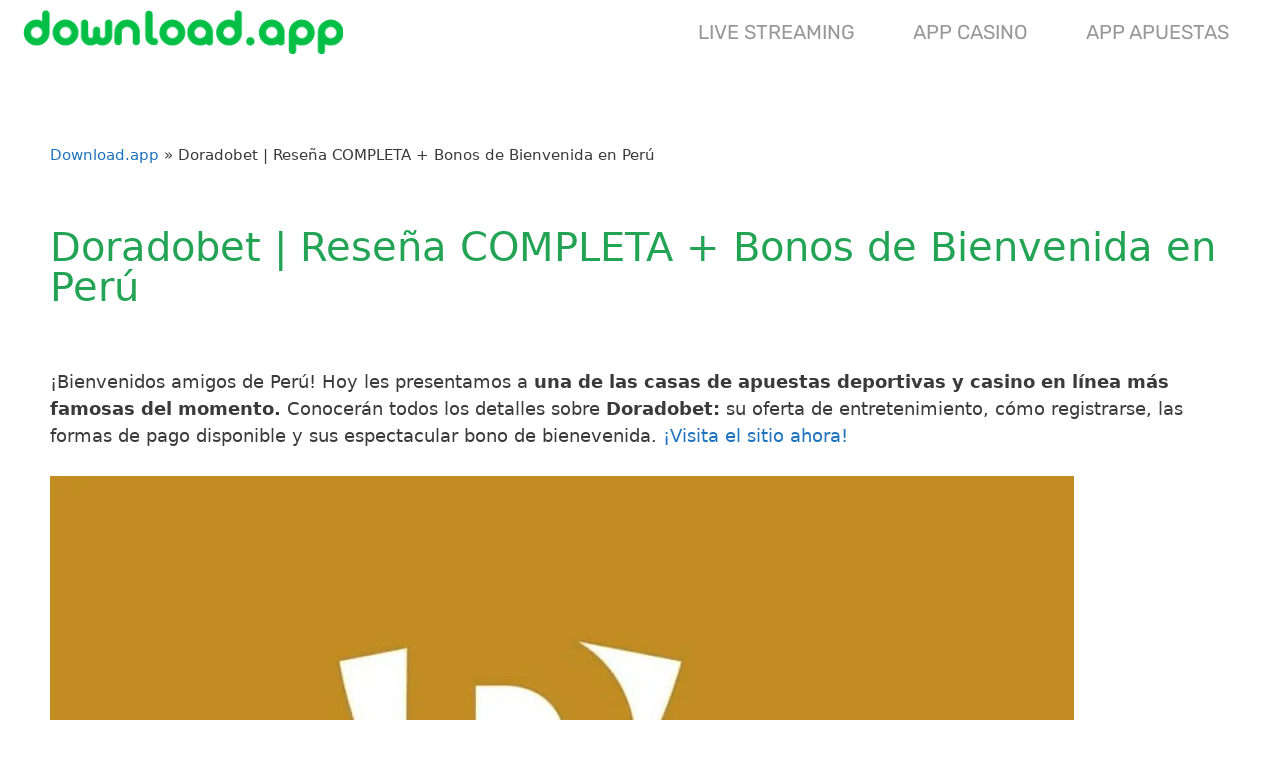

--- FILE ---
content_type: text/html; charset=UTF-8
request_url: https://download.app/pe/doradobet/
body_size: 25241
content:
<!DOCTYPE html><html lang="es-PE"><head><script data-no-optimize="1">var litespeed_docref=sessionStorage.getItem("litespeed_docref");litespeed_docref&&(Object.defineProperty(document,"referrer",{get:function(){return litespeed_docref}}),sessionStorage.removeItem("litespeed_docref"));</script> <meta charset="UTF-8"><meta name='robots' content='index, follow, max-image-preview:large, max-snippet:-1, max-video-preview:-1' /><link rel="alternate" hreflang="es-pe" href="https://download.app/pe/doradobet/" /><meta name="viewport" content="width=device-width, initial-scale=1"><title>Doradobet | Reseña COMPLETA + Bonos de Bienvenida en Perú</title><meta name="description" content="▷ TODOS los Bonos de Bienvenida de Doradobet en Perú ✔️ Reseña COMPLETA del sitio ✔️ Métodos de Pago ✔️ Apuestas Deportivas y Casino ✔️" /><link rel="canonical" href="https://download.app/pe/doradobet/" /><meta property="og:locale" content="es_ES" /><meta property="og:type" content="article" /><meta property="og:title" content="Doradobet | Reseña COMPLETA + Bonos de Bienvenida en Perú" /><meta property="og:description" content="▷ TODOS los Bonos de Bienvenida de Doradobet en Perú ✔️ Reseña COMPLETA del sitio ✔️ Métodos de Pago ✔️ Apuestas Deportivas y Casino ✔️" /><meta property="og:url" content="https://download.app/pe/doradobet/" /><meta property="og:site_name" content="Download App Mobile" /><meta property="article:modified_time" content="2022-09-12T18:08:06+00:00" /><meta property="og:image" content="https://download.app/wp-content/uploads/2022/09/doradobet.jpg" /><meta name="twitter:card" content="summary_large_image" /><meta name="twitter:label1" content="Est. reading time" /><meta name="twitter:data1" content="8 minutos" /> <script type="application/ld+json" class="yoast-schema-graph">{"@context":"https://schema.org","@graph":[{"@type":["WebPage","FAQPage"],"@id":"https://download.app/pe/doradobet/","url":"https://download.app/pe/doradobet/","name":"Doradobet | Reseña COMPLETA + Bonos de Bienvenida en Perú","isPartOf":{"@id":"https://download.app/#website"},"primaryImageOfPage":{"@id":"https://download.app/pe/doradobet/#primaryimage"},"image":{"@id":"https://download.app/pe/doradobet/#primaryimage"},"thumbnailUrl":"https://download.app/wp-content/uploads/2022/09/doradobet.jpg","datePublished":"2022-09-09T19:54:14+00:00","dateModified":"2022-09-12T18:08:06+00:00","description":"▷ TODOS los Bonos de Bienvenida de Doradobet en Perú ✔️ Reseña COMPLETA del sitio ✔️ Métodos de Pago ✔️ Apuestas Deportivas y Casino ✔️","breadcrumb":{"@id":"https://download.app/pe/doradobet/#breadcrumb"},"mainEntity":[{"@id":"https://download.app/pe/doradobet/#faq-question-1662751797371"},{"@id":"https://download.app/pe/doradobet/#faq-question-1662751825510"},{"@id":"https://download.app/pe/doradobet/#faq-question-1662751917893"},{"@id":"https://download.app/pe/doradobet/#faq-question-1662751959452"},{"@id":"https://download.app/pe/doradobet/#faq-question-1662752045655"},{"@id":"https://download.app/pe/doradobet/#faq-question-1662752120174"},{"@id":"https://download.app/pe/doradobet/#faq-question-1662752173253"}],"inLanguage":"es-PE","potentialAction":[{"@type":"ReadAction","target":["https://download.app/pe/doradobet/"]}]},{"@type":"ImageObject","inLanguage":"es-PE","@id":"https://download.app/pe/doradobet/#primaryimage","url":"https://download.app/wp-content/uploads/2022/09/doradobet.jpg","contentUrl":"https://download.app/wp-content/uploads/2022/09/doradobet.jpg"},{"@type":"BreadcrumbList","@id":"https://download.app/pe/doradobet/#breadcrumb","itemListElement":[{"@type":"ListItem","position":1,"name":"Download.app","item":"https://download.app/pe/apps-apuestas-casino/"},{"@type":"ListItem","position":2,"name":"Doradobet | Reseña COMPLETA + Bonos de Bienvenida en Perú"}]},{"@type":"WebSite","@id":"https://download.app/#website","url":"https://download.app/","name":"Download App Mobile","description":"","publisher":{"@id":"https://download.app/#organization"},"potentialAction":[{"@type":"SearchAction","target":{"@type":"EntryPoint","urlTemplate":"https://download.app/?s={search_term_string}"},"query-input":{"@type":"PropertyValueSpecification","valueRequired":true,"valueName":"search_term_string"}}],"inLanguage":"es-PE"},{"@type":"Organization","@id":"https://download.app/#organization","name":"Download App Mobile","url":"https://download.app/","logo":{"@type":"ImageObject","inLanguage":"es-PE","@id":"https://download.app/#/schema/logo/image/","url":"https://download.app/wp-content/uploads/2022/07/dow-logo-350x70-1.png","contentUrl":"https://download.app/wp-content/uploads/2022/07/dow-logo-350x70-1.png","width":350,"height":48,"caption":"Download App Mobile"},"image":{"@id":"https://download.app/#/schema/logo/image/"}},{"@type":"Question","@id":"https://download.app/pe/doradobet/#faq-question-1662751797371","position":1,"url":"https://download.app/pe/doradobet/#faq-question-1662751797371","name":"¿Quién es Doradobet?","answerCount":1,"acceptedAnswer":{"@type":"Answer","text":"Es una plataforma web que ofrece servicio de apuestas deportivas y casino online para jugadores peruanos.","inLanguage":"es-PE"},"inLanguage":"es-PE"},{"@type":"Question","@id":"https://download.app/pe/doradobet/#faq-question-1662751825510","position":2,"url":"https://download.app/pe/doradobet/#faq-question-1662751825510","name":"¿Cuáles son los productos disponibles?","answerCount":1,"acceptedAnswer":{"@type":"Answer","text":"El sitio posee más de 30 disciplinas diportivas para hacer apuestas pre-match o en vivo. Además, el área del casino incluye máquinas tragamonedas, bingos, ruletas, blackjack, póker, mesas en vivo y juegos exclusivos que no encontrarás en ningún otro lugar.","inLanguage":"es-PE"},"inLanguage":"es-PE"},{"@type":"Question","@id":"https://download.app/pe/doradobet/#faq-question-1662751917893","position":3,"url":"https://download.app/pe/doradobet/#faq-question-1662751917893","name":"¿Cómo puedo empezar a jugar?","answerCount":1,"acceptedAnswer":{"@type":"Answer","text":"Lo primero que tienes que hacer es registrar una cuenta. Para ello, ingresa a la web oficial de Doradobet, pulsa el botón Regístrate de color verde y completa el formulario con la información solicitada. A continuación, deberás ingresar fondos en tu nueva cuenta.","inLanguage":"es-PE"},"inLanguage":"es-PE"},{"@type":"Question","@id":"https://download.app/pe/doradobet/#faq-question-1662751959452","position":4,"url":"https://download.app/pe/doradobet/#faq-question-1662751959452","name":"¿Cuáles son los métodos disponibles para depositar dinero?","answerCount":1,"acceptedAnswer":{"@type":"Answer","text":"Puedes elegir una de las siguientes opciones: Visa, Mastercard, Visanet, Pago Efectivo, Safetypay, Neteller, Skrill.","inLanguage":"es-PE"},"inLanguage":"es-PE"},{"@type":"Question","@id":"https://download.app/pe/doradobet/#faq-question-1662752045655","position":5,"url":"https://download.app/pe/doradobet/#faq-question-1662752045655","name":"¿Ofrece Doradobet un bono de bienvenida?","answerCount":1,"acceptedAnswer":{"@type":"Answer","text":"¡Claro! Luego de registrarte y realizar un depósito de al menos S/30, puedes reclamar un bono del 100% sobre el monto ingresado, que puede alcanzar los S/. 500. ","inLanguage":"es-PE"},"inLanguage":"es-PE"},{"@type":"Question","@id":"https://download.app/pe/doradobet/#faq-question-1662752120174","position":6,"url":"https://download.app/pe/doradobet/#faq-question-1662752120174","name":"¿Dónde puedo utilizar este bono?","answerCount":1,"acceptedAnswer":{"@type":"Answer","text":"Esta promoción de bienvenida es exclusiva para apuestas deportivas en fútbol, únicamente en los mercados ganador del partido y resultado exacto.","inLanguage":"es-PE"},"inLanguage":"es-PE"},{"@type":"Question","@id":"https://download.app/pe/doradobet/#faq-question-1662752173253","position":7,"url":"https://download.app/pe/doradobet/#faq-question-1662752173253","name":"¿Es Doradobet un sitio legal?","answerCount":1,"acceptedAnswer":{"@type":"Answer","text":"Así es, Doradobet cuenta con licencia de las Autoridades de Curazo para operar legalmente dentro del territorio peruano.","inLanguage":"es-PE"},"inLanguage":"es-PE"}]}</script> <link rel='dns-prefetch' href='//recor.to' /><link rel='dns-prefetch' href='//www.recor.to' /><link rel='dns-prefetch' href='//www.bet365.es' /><link rel='dns-prefetch' href='//www.bet365.com' /><link rel='dns-prefetch' href='//online.codere.es' /><link rel='dns-prefetch' href='//promo.codere.es' /><link rel='dns-prefetch' href='//online.sportium.es' /><link rel='dns-prefetch' href='//promos.sportium.es' /><link rel='dns-prefetch' href='//promociones.retabet.es' /><link rel='dns-prefetch' href='//ads.betfair.com' /><link rel='dns-prefetch' href='//promociones.betfair.es' /><link rel='dns-prefetch' href='//promo.bwin.es' /><link href='https://fonts.gstatic.com' crossorigin rel='preconnect' /><link href='https://fonts.googleapis.com' crossorigin rel='preconnect' /><link rel="alternate" type="application/rss+xml" title="Download App Mobile &raquo; Feed" href="https://download.app/pe/feed/" /><link rel="alternate" type="application/rss+xml" title="Download App Mobile &raquo; Feed de los comentarios" href="https://download.app/pe/comments/feed/" /><link rel="alternate" title="oEmbed (JSON)" type="application/json+oembed" href="https://download.app/pe/wp-json/oembed/1.0/embed?url=https%3A%2F%2Fdownload.app%2Fpe%2Fdoradobet%2F" /><link rel="alternate" title="oEmbed (XML)" type="text/xml+oembed" href="https://download.app/pe/wp-json/oembed/1.0/embed?url=https%3A%2F%2Fdownload.app%2Fpe%2Fdoradobet%2F&#038;format=xml" /><style id='wp-img-auto-sizes-contain-inline-css'>img:is([sizes=auto i],[sizes^="auto," i]){contain-intrinsic-size:3000px 1500px}
/*# sourceURL=wp-img-auto-sizes-contain-inline-css */</style><link data-optimized="2" rel="stylesheet" href="https://download.app/wp-content/litespeed/css/2811330825edd822a629ea39af8e3696.css?ver=8d6f7" /><link rel="preload" as="image" href="https://download.app/wp-content/uploads/2022/07/dow-logo-350x70-1.png"><link rel="preload" as="image" href="https://download.app/wp-content/uploads/2022/07/dow-logo-350x70-1.png"><link rel="preload" as="image" href="https://download.app/wp-content/uploads/2022/09/doradobet.jpg.webp"><style id='classic-theme-styles-inline-css'>/*! This file is auto-generated */
.wp-block-button__link{color:#fff;background-color:#32373c;border-radius:9999px;box-shadow:none;text-decoration:none;padding:calc(.667em + 2px) calc(1.333em + 2px);font-size:1.125em}.wp-block-file__button{background:#32373c;color:#fff;text-decoration:none}
/*# sourceURL=/wp-includes/css/classic-themes.min.css */</style><style id='global-styles-inline-css'>:root{--wp--preset--aspect-ratio--square: 1;--wp--preset--aspect-ratio--4-3: 4/3;--wp--preset--aspect-ratio--3-4: 3/4;--wp--preset--aspect-ratio--3-2: 3/2;--wp--preset--aspect-ratio--2-3: 2/3;--wp--preset--aspect-ratio--16-9: 16/9;--wp--preset--aspect-ratio--9-16: 9/16;--wp--preset--color--black: #000000;--wp--preset--color--cyan-bluish-gray: #abb8c3;--wp--preset--color--white: #ffffff;--wp--preset--color--pale-pink: #f78da7;--wp--preset--color--vivid-red: #cf2e2e;--wp--preset--color--luminous-vivid-orange: #ff6900;--wp--preset--color--luminous-vivid-amber: #fcb900;--wp--preset--color--light-green-cyan: #7bdcb5;--wp--preset--color--vivid-green-cyan: #00d084;--wp--preset--color--pale-cyan-blue: #8ed1fc;--wp--preset--color--vivid-cyan-blue: #0693e3;--wp--preset--color--vivid-purple: #9b51e0;--wp--preset--color--contrast: var(--contrast);--wp--preset--color--contrast-2: var(--contrast-2);--wp--preset--color--contrast-3: var(--contrast-3);--wp--preset--color--base: var(--base);--wp--preset--color--base-2: var(--base-2);--wp--preset--color--base-3: var(--base-3);--wp--preset--color--accent: var(--accent);--wp--preset--gradient--vivid-cyan-blue-to-vivid-purple: linear-gradient(135deg,rgb(6,147,227) 0%,rgb(155,81,224) 100%);--wp--preset--gradient--light-green-cyan-to-vivid-green-cyan: linear-gradient(135deg,rgb(122,220,180) 0%,rgb(0,208,130) 100%);--wp--preset--gradient--luminous-vivid-amber-to-luminous-vivid-orange: linear-gradient(135deg,rgb(252,185,0) 0%,rgb(255,105,0) 100%);--wp--preset--gradient--luminous-vivid-orange-to-vivid-red: linear-gradient(135deg,rgb(255,105,0) 0%,rgb(207,46,46) 100%);--wp--preset--gradient--very-light-gray-to-cyan-bluish-gray: linear-gradient(135deg,rgb(238,238,238) 0%,rgb(169,184,195) 100%);--wp--preset--gradient--cool-to-warm-spectrum: linear-gradient(135deg,rgb(74,234,220) 0%,rgb(151,120,209) 20%,rgb(207,42,186) 40%,rgb(238,44,130) 60%,rgb(251,105,98) 80%,rgb(254,248,76) 100%);--wp--preset--gradient--blush-light-purple: linear-gradient(135deg,rgb(255,206,236) 0%,rgb(152,150,240) 100%);--wp--preset--gradient--blush-bordeaux: linear-gradient(135deg,rgb(254,205,165) 0%,rgb(254,45,45) 50%,rgb(107,0,62) 100%);--wp--preset--gradient--luminous-dusk: linear-gradient(135deg,rgb(255,203,112) 0%,rgb(199,81,192) 50%,rgb(65,88,208) 100%);--wp--preset--gradient--pale-ocean: linear-gradient(135deg,rgb(255,245,203) 0%,rgb(182,227,212) 50%,rgb(51,167,181) 100%);--wp--preset--gradient--electric-grass: linear-gradient(135deg,rgb(202,248,128) 0%,rgb(113,206,126) 100%);--wp--preset--gradient--midnight: linear-gradient(135deg,rgb(2,3,129) 0%,rgb(40,116,252) 100%);--wp--preset--font-size--small: 13px;--wp--preset--font-size--medium: 20px;--wp--preset--font-size--large: 36px;--wp--preset--font-size--x-large: 42px;--wp--preset--spacing--20: 0.44rem;--wp--preset--spacing--30: 0.67rem;--wp--preset--spacing--40: 1rem;--wp--preset--spacing--50: 1.5rem;--wp--preset--spacing--60: 2.25rem;--wp--preset--spacing--70: 3.38rem;--wp--preset--spacing--80: 5.06rem;--wp--preset--shadow--natural: 6px 6px 9px rgba(0, 0, 0, 0.2);--wp--preset--shadow--deep: 12px 12px 50px rgba(0, 0, 0, 0.4);--wp--preset--shadow--sharp: 6px 6px 0px rgba(0, 0, 0, 0.2);--wp--preset--shadow--outlined: 6px 6px 0px -3px rgb(255, 255, 255), 6px 6px rgb(0, 0, 0);--wp--preset--shadow--crisp: 6px 6px 0px rgb(0, 0, 0);}:where(.is-layout-flex){gap: 0.5em;}:where(.is-layout-grid){gap: 0.5em;}body .is-layout-flex{display: flex;}.is-layout-flex{flex-wrap: wrap;align-items: center;}.is-layout-flex > :is(*, div){margin: 0;}body .is-layout-grid{display: grid;}.is-layout-grid > :is(*, div){margin: 0;}:where(.wp-block-columns.is-layout-flex){gap: 2em;}:where(.wp-block-columns.is-layout-grid){gap: 2em;}:where(.wp-block-post-template.is-layout-flex){gap: 1.25em;}:where(.wp-block-post-template.is-layout-grid){gap: 1.25em;}.has-black-color{color: var(--wp--preset--color--black) !important;}.has-cyan-bluish-gray-color{color: var(--wp--preset--color--cyan-bluish-gray) !important;}.has-white-color{color: var(--wp--preset--color--white) !important;}.has-pale-pink-color{color: var(--wp--preset--color--pale-pink) !important;}.has-vivid-red-color{color: var(--wp--preset--color--vivid-red) !important;}.has-luminous-vivid-orange-color{color: var(--wp--preset--color--luminous-vivid-orange) !important;}.has-luminous-vivid-amber-color{color: var(--wp--preset--color--luminous-vivid-amber) !important;}.has-light-green-cyan-color{color: var(--wp--preset--color--light-green-cyan) !important;}.has-vivid-green-cyan-color{color: var(--wp--preset--color--vivid-green-cyan) !important;}.has-pale-cyan-blue-color{color: var(--wp--preset--color--pale-cyan-blue) !important;}.has-vivid-cyan-blue-color{color: var(--wp--preset--color--vivid-cyan-blue) !important;}.has-vivid-purple-color{color: var(--wp--preset--color--vivid-purple) !important;}.has-black-background-color{background-color: var(--wp--preset--color--black) !important;}.has-cyan-bluish-gray-background-color{background-color: var(--wp--preset--color--cyan-bluish-gray) !important;}.has-white-background-color{background-color: var(--wp--preset--color--white) !important;}.has-pale-pink-background-color{background-color: var(--wp--preset--color--pale-pink) !important;}.has-vivid-red-background-color{background-color: var(--wp--preset--color--vivid-red) !important;}.has-luminous-vivid-orange-background-color{background-color: var(--wp--preset--color--luminous-vivid-orange) !important;}.has-luminous-vivid-amber-background-color{background-color: var(--wp--preset--color--luminous-vivid-amber) !important;}.has-light-green-cyan-background-color{background-color: var(--wp--preset--color--light-green-cyan) !important;}.has-vivid-green-cyan-background-color{background-color: var(--wp--preset--color--vivid-green-cyan) !important;}.has-pale-cyan-blue-background-color{background-color: var(--wp--preset--color--pale-cyan-blue) !important;}.has-vivid-cyan-blue-background-color{background-color: var(--wp--preset--color--vivid-cyan-blue) !important;}.has-vivid-purple-background-color{background-color: var(--wp--preset--color--vivid-purple) !important;}.has-black-border-color{border-color: var(--wp--preset--color--black) !important;}.has-cyan-bluish-gray-border-color{border-color: var(--wp--preset--color--cyan-bluish-gray) !important;}.has-white-border-color{border-color: var(--wp--preset--color--white) !important;}.has-pale-pink-border-color{border-color: var(--wp--preset--color--pale-pink) !important;}.has-vivid-red-border-color{border-color: var(--wp--preset--color--vivid-red) !important;}.has-luminous-vivid-orange-border-color{border-color: var(--wp--preset--color--luminous-vivid-orange) !important;}.has-luminous-vivid-amber-border-color{border-color: var(--wp--preset--color--luminous-vivid-amber) !important;}.has-light-green-cyan-border-color{border-color: var(--wp--preset--color--light-green-cyan) !important;}.has-vivid-green-cyan-border-color{border-color: var(--wp--preset--color--vivid-green-cyan) !important;}.has-pale-cyan-blue-border-color{border-color: var(--wp--preset--color--pale-cyan-blue) !important;}.has-vivid-cyan-blue-border-color{border-color: var(--wp--preset--color--vivid-cyan-blue) !important;}.has-vivid-purple-border-color{border-color: var(--wp--preset--color--vivid-purple) !important;}.has-vivid-cyan-blue-to-vivid-purple-gradient-background{background: var(--wp--preset--gradient--vivid-cyan-blue-to-vivid-purple) !important;}.has-light-green-cyan-to-vivid-green-cyan-gradient-background{background: var(--wp--preset--gradient--light-green-cyan-to-vivid-green-cyan) !important;}.has-luminous-vivid-amber-to-luminous-vivid-orange-gradient-background{background: var(--wp--preset--gradient--luminous-vivid-amber-to-luminous-vivid-orange) !important;}.has-luminous-vivid-orange-to-vivid-red-gradient-background{background: var(--wp--preset--gradient--luminous-vivid-orange-to-vivid-red) !important;}.has-very-light-gray-to-cyan-bluish-gray-gradient-background{background: var(--wp--preset--gradient--very-light-gray-to-cyan-bluish-gray) !important;}.has-cool-to-warm-spectrum-gradient-background{background: var(--wp--preset--gradient--cool-to-warm-spectrum) !important;}.has-blush-light-purple-gradient-background{background: var(--wp--preset--gradient--blush-light-purple) !important;}.has-blush-bordeaux-gradient-background{background: var(--wp--preset--gradient--blush-bordeaux) !important;}.has-luminous-dusk-gradient-background{background: var(--wp--preset--gradient--luminous-dusk) !important;}.has-pale-ocean-gradient-background{background: var(--wp--preset--gradient--pale-ocean) !important;}.has-electric-grass-gradient-background{background: var(--wp--preset--gradient--electric-grass) !important;}.has-midnight-gradient-background{background: var(--wp--preset--gradient--midnight) !important;}.has-small-font-size{font-size: var(--wp--preset--font-size--small) !important;}.has-medium-font-size{font-size: var(--wp--preset--font-size--medium) !important;}.has-large-font-size{font-size: var(--wp--preset--font-size--large) !important;}.has-x-large-font-size{font-size: var(--wp--preset--font-size--x-large) !important;}
:where(.wp-block-post-template.is-layout-flex){gap: 1.25em;}:where(.wp-block-post-template.is-layout-grid){gap: 1.25em;}
:where(.wp-block-term-template.is-layout-flex){gap: 1.25em;}:where(.wp-block-term-template.is-layout-grid){gap: 1.25em;}
:where(.wp-block-columns.is-layout-flex){gap: 2em;}:where(.wp-block-columns.is-layout-grid){gap: 2em;}
:root :where(.wp-block-pullquote){font-size: 1.5em;line-height: 1.6;}
/*# sourceURL=global-styles-inline-css */</style><style id='generate-style-inline-css'>body{background-color:#ffffff;color:#3a3a3a;}a{color:#1e73be;}a:hover, a:focus, a:active{color:#000000;}body .grid-container{max-width:1235px;}.wp-block-group__inner-container{max-width:1235px;margin-left:auto;margin-right:auto;}@media (max-width: 500px) and (min-width: 966px){.inside-header{display:flex;flex-direction:column;align-items:center;}.site-logo, .site-branding{margin-bottom:1.5em;}#site-navigation{margin:0 auto;}.header-widget{margin-top:1.5em;}}.site-header .header-image{width:270px;}.dropdown-click .main-navigation ul ul{display:none;visibility:hidden;}.dropdown-click .main-navigation ul ul ul.toggled-on{left:0;top:auto;position:relative;box-shadow:none;border-bottom:1px solid rgba(0,0,0,0.05);}.dropdown-click .main-navigation ul ul li:last-child > ul.toggled-on{border-bottom:0;}.dropdown-click .main-navigation ul.toggled-on, .dropdown-click .main-navigation ul li.sfHover > ul.toggled-on{display:block;left:auto;right:auto;opacity:1;visibility:visible;pointer-events:auto;height:auto;overflow:visible;float:none;}.dropdown-click .main-navigation.sub-menu-left .sub-menu.toggled-on, .dropdown-click .main-navigation.sub-menu-left ul li.sfHover > ul.toggled-on{right:0;}.dropdown-click nav ul ul ul{background-color:transparent;}.dropdown-click .widget-area .main-navigation ul ul{top:auto;position:absolute;float:none;width:100%;left:-99999px;}.dropdown-click .widget-area .main-navigation ul ul.toggled-on{position:relative;left:0;right:0;}.dropdown-click .widget-area.sidebar .main-navigation ul li.sfHover ul, .dropdown-click .widget-area.sidebar .main-navigation ul li:hover ul{right:0;left:0;}.dropdown-click .sfHover > a > .dropdown-menu-toggle > .gp-icon svg{transform:rotate(180deg);}.menu-item-has-children  .dropdown-menu-toggle[role="presentation"]{pointer-events:none;}:root{--contrast:#222222;--contrast-2:#575760;--contrast-3:#b2b2be;--base:#f0f0f0;--base-2:#f7f8f9;--base-3:#ffffff;--accent:#1e73be;}:root .has-contrast-color{color:var(--contrast);}:root .has-contrast-background-color{background-color:var(--contrast);}:root .has-contrast-2-color{color:var(--contrast-2);}:root .has-contrast-2-background-color{background-color:var(--contrast-2);}:root .has-contrast-3-color{color:var(--contrast-3);}:root .has-contrast-3-background-color{background-color:var(--contrast-3);}:root .has-base-color{color:var(--base);}:root .has-base-background-color{background-color:var(--base);}:root .has-base-2-color{color:var(--base-2);}:root .has-base-2-background-color{background-color:var(--base-2);}:root .has-base-3-color{color:var(--base-3);}:root .has-base-3-background-color{background-color:var(--base-3);}:root .has-accent-color{color:var(--accent);}:root .has-accent-background-color{background-color:var(--accent);}body, button, input, select, textarea{font-size:18px;}body{line-height:1.5;}.entry-content > [class*="wp-block-"]:not(:last-child):not(.wp-block-heading){margin-bottom:1.5em;}.main-navigation a, .menu-toggle{font-family:"Rubik", sans-serif;text-transform:uppercase;font-size:20px;}.main-navigation .main-nav ul ul li a{font-size:17px;}.widget-title{font-family:"Roboto", sans-serif;}.sidebar .widget, .footer-widgets .widget{font-size:17px;}h1{font-weight:300;font-size:40px;}h2{font-weight:300;font-size:30px;}h3{font-size:20px;}h4{font-size:inherit;}h5{font-size:inherit;}.site-info{font-family:"Roboto", sans-serif;}@media (max-width:768px){.main-title{font-size:20px;}h1{font-size:30px;}h2{font-size:25px;}}.top-bar{background-color:#636363;color:#ffffff;}.top-bar a{color:#ffffff;}.top-bar a:hover{color:#303030;}.site-header{background-color:#ffffff;color:#3a3a3a;}.site-header a{color:#3a3a3a;}.main-title a,.main-title a:hover{color:#989898;}.site-description{color:#757575;}.mobile-menu-control-wrapper .menu-toggle,.mobile-menu-control-wrapper .menu-toggle:hover,.mobile-menu-control-wrapper .menu-toggle:focus,.has-inline-mobile-toggle #site-navigation.toggled{background-color:rgba(0, 0, 0, 0.02);}.main-navigation,.main-navigation ul ul{background-color:#ffffff;}.main-navigation .main-nav ul li a, .main-navigation .menu-toggle, .main-navigation .menu-bar-items{color:#989898;}.main-navigation .main-nav ul li:not([class*="current-menu-"]):hover > a, .main-navigation .main-nav ul li:not([class*="current-menu-"]):focus > a, .main-navigation .main-nav ul li.sfHover:not([class*="current-menu-"]) > a, .main-navigation .menu-bar-item:hover > a, .main-navigation .menu-bar-item.sfHover > a{color:#03BF46;background-color:rgba(64,64,64,0);}button.menu-toggle:hover,button.menu-toggle:focus,.main-navigation .mobile-bar-items a,.main-navigation .mobile-bar-items a:hover,.main-navigation .mobile-bar-items a:focus{color:#989898;}.main-navigation .main-nav ul li[class*="current-menu-"] > a{color:#03BF46;background-color:rgba(56,181,73,0);}.navigation-search input[type="search"],.navigation-search input[type="search"]:active, .navigation-search input[type="search"]:focus, .main-navigation .main-nav ul li.search-item.active > a, .main-navigation .menu-bar-items .search-item.active > a{color:#03BF46;background-color:rgba(64,64,64,0);}.main-navigation ul ul{background-color:#ffffff;}.main-navigation .main-nav ul ul li a{color:#39b54a;}.main-navigation .main-nav ul ul li:not([class*="current-menu-"]):hover > a,.main-navigation .main-nav ul ul li:not([class*="current-menu-"]):focus > a, .main-navigation .main-nav ul ul li.sfHover:not([class*="current-menu-"]) > a{color:#ffffff;background-color:#4f4f4f;}.main-navigation .main-nav ul ul li[class*="current-menu-"] > a{color:#ffffff;background-color:rgba(57,181,74,0.54);}.separate-containers .inside-article, .separate-containers .comments-area, .separate-containers .page-header, .one-container .container, .separate-containers .paging-navigation, .inside-page-header{background-color:#ffffff;}.entry-meta{color:#595959;}.entry-meta a{color:#595959;}.entry-meta a:hover{color:#1e73be;}.sidebar .widget{background-color:#ffffff;}.sidebar .widget .widget-title{color:#000000;}.footer-widgets{color:#A5A5A5;background-color:#555E65;}.footer-widgets a{color:#969697;}.footer-widgets .widget-title{color:#000000;}.site-info{color:#ffffff;background-color:#555E65;}.site-info a{color:#ffffff;}.site-info a:hover{color:#606060;}.footer-bar .widget_nav_menu .current-menu-item a{color:#606060;}input[type="text"],input[type="email"],input[type="url"],input[type="password"],input[type="search"],input[type="tel"],input[type="number"],textarea,select{color:#666666;background-color:#fafafa;border-color:#cccccc;}input[type="text"]:focus,input[type="email"]:focus,input[type="url"]:focus,input[type="password"]:focus,input[type="search"]:focus,input[type="tel"]:focus,input[type="number"]:focus,textarea:focus,select:focus{color:#666666;background-color:#ffffff;border-color:#bfbfbf;}button,html input[type="button"],input[type="reset"],input[type="submit"],a.button,a.wp-block-button__link:not(.has-background){color:#ffffff;background-color:#666666;}button:hover,html input[type="button"]:hover,input[type="reset"]:hover,input[type="submit"]:hover,a.button:hover,button:focus,html input[type="button"]:focus,input[type="reset"]:focus,input[type="submit"]:focus,a.button:focus,a.wp-block-button__link:not(.has-background):active,a.wp-block-button__link:not(.has-background):focus,a.wp-block-button__link:not(.has-background):hover{color:#ffffff;background-color:#3f3f3f;}a.generate-back-to-top{background-color:rgba( 0,0,0,0.4 );color:#ffffff;}a.generate-back-to-top:hover,a.generate-back-to-top:focus{background-color:rgba( 0,0,0,0.6 );color:#ffffff;}:root{--gp-search-modal-bg-color:var(--base-3);--gp-search-modal-text-color:var(--contrast);--gp-search-modal-overlay-bg-color:rgba(0,0,0,0.2);}@media (max-width: 965px){.main-navigation .menu-bar-item:hover > a, .main-navigation .menu-bar-item.sfHover > a{background:none;color:#989898;}}.inside-top-bar{padding:10px;}.inside-header{padding:23px 0px 20px 0px;}.separate-containers .inside-article, .separate-containers .comments-area, .separate-containers .page-header, .separate-containers .paging-navigation, .one-container .site-content, .inside-page-header{padding:0px;}.site-main .wp-block-group__inner-container{padding:0px;}.entry-content .alignwide, body:not(.no-sidebar) .entry-content .alignfull{margin-left:-0px;width:calc(100% + 0px);max-width:calc(100% + 0px);}.container.grid-container{max-width:1235px;}.one-container.right-sidebar .site-main,.one-container.both-right .site-main{margin-right:0px;}.one-container.left-sidebar .site-main,.one-container.both-left .site-main{margin-left:0px;}.one-container.both-sidebars .site-main{margin:0px;}.separate-containers .widget, .separate-containers .site-main > *, .separate-containers .page-header, .widget-area .main-navigation{margin-bottom:0px;}.separate-containers .site-main{margin:0px;}.both-right.separate-containers .inside-left-sidebar{margin-right:0px;}.both-right.separate-containers .inside-right-sidebar{margin-left:0px;}.both-left.separate-containers .inside-left-sidebar{margin-right:0px;}.both-left.separate-containers .inside-right-sidebar{margin-left:0px;}.separate-containers .page-header-image, .separate-containers .page-header-contained, .separate-containers .page-header-image-single, .separate-containers .page-header-content-single{margin-top:0px;}.separate-containers .inside-right-sidebar, .separate-containers .inside-left-sidebar{margin-top:0px;margin-bottom:0px;}.main-navigation .main-nav ul li a,.menu-toggle,.main-navigation .mobile-bar-items a{padding-left:29px;padding-right:29px;line-height:64px;}.main-navigation .main-nav ul ul li a{padding:16px 29px 16px 29px;}.main-navigation ul ul{width:246px;}.navigation-search input[type="search"]{height:64px;}.rtl .menu-item-has-children .dropdown-menu-toggle{padding-left:29px;}.menu-item-has-children .dropdown-menu-toggle{padding-right:29px;}.menu-item-has-children ul .dropdown-menu-toggle{padding-top:16px;padding-bottom:16px;margin-top:-16px;}.rtl .main-navigation .main-nav ul li.menu-item-has-children > a{padding-right:29px;}.widget-area .widget{padding:10px;}.footer-widgets{padding:20px;}.site-info{padding:20px;}@media (max-width:768px){.separate-containers .inside-article, .separate-containers .comments-area, .separate-containers .page-header, .separate-containers .paging-navigation, .one-container .site-content, .inside-page-header{padding:0px;}.site-main .wp-block-group__inner-container{padding:0px;}.inside-header{padding-top:0px;padding-bottom:0px;}.site-info{padding-right:10px;padding-left:10px;}.entry-content .alignwide, body:not(.no-sidebar) .entry-content .alignfull{margin-left:-0px;width:calc(100% + 0px);max-width:calc(100% + 0px);}}/* End cached CSS */@media (max-width: 965px){.main-navigation .menu-toggle,.main-navigation .mobile-bar-items,.sidebar-nav-mobile:not(#sticky-placeholder){display:block;}.main-navigation ul,.gen-sidebar-nav{display:none;}[class*="nav-float-"] .site-header .inside-header > *{float:none;clear:both;}}
.dynamic-author-image-rounded{border-radius:100%;}.dynamic-featured-image, .dynamic-author-image{vertical-align:middle;}.one-container.blog .dynamic-content-template:not(:last-child), .one-container.archive .dynamic-content-template:not(:last-child){padding-bottom:0px;}.dynamic-entry-excerpt > p:last-child{margin-bottom:0px;}
.main-navigation .main-nav ul li a,.menu-toggle,.main-navigation .mobile-bar-items a{transition: line-height 300ms ease}.main-navigation.toggled .main-nav > ul{background-color: #ffffff}
.navigation-branding .main-title{font-weight:bold;text-transform:none;font-size:25px;}@media (max-width: 965px){.main-navigation:not(.slideout-navigation) a, .main-navigation .menu-toggle, .main-navigation .menu-bar-items{font-size:16px;}.main-navigation:not(.slideout-navigation) .main-nav ul ul li a{font-size:15px;}.navigation-branding .main-title{font-size:20px;}}
@media (max-width: 965px){.main-navigation .menu-toggle,.main-navigation .mobile-bar-items a,.main-navigation .menu-bar-item > a{padding-left:0px;padding-right:0px;}.main-navigation .main-nav ul li a,.main-navigation .menu-toggle,.main-navigation .mobile-bar-items a,.main-navigation .menu-bar-item > a{line-height:37px;}.main-navigation .site-logo.navigation-logo img, .mobile-header-navigation .site-logo.mobile-header-logo img, .navigation-search input[type="search"]{height:37px;}}.post-image:not(:first-child), .page-content:not(:first-child), .entry-content:not(:first-child), .entry-summary:not(:first-child), footer.entry-meta{margin-top:0.3em;}.post-image-above-header .inside-article div.featured-image, .post-image-above-header .inside-article div.post-image{margin-bottom:0.3em;}@media (max-width: 1024px),(min-width:1025px){.main-navigation.sticky-navigation-transition .main-nav > ul > li > a,.sticky-navigation-transition .menu-toggle,.main-navigation.sticky-navigation-transition .mobile-bar-items a, .sticky-navigation-transition .navigation-branding .main-title{line-height:52px;}.main-navigation.sticky-navigation-transition .site-logo img, .main-navigation.sticky-navigation-transition .navigation-search input[type="search"], .main-navigation.sticky-navigation-transition .navigation-branding img{height:52px;}}.main-navigation.slideout-navigation .main-nav > ul > li > a{line-height:77px;}
/*# sourceURL=generate-style-inline-css */</style><style id='generate-offside-inline-css'>:root{--gp-slideout-width:265px;}.slideout-navigation.main-navigation .main-nav ul li a{font-weight:normal;text-transform:none;}.slideout-navigation.main-navigation.do-overlay .main-nav ul ul li a{font-size:1em;}.slideout-navigation, .slideout-navigation a{color:#989898;}.slideout-navigation button.slideout-exit{color:#989898;padding-left:29px;padding-right:29px;}.slideout-navigation .dropdown-menu-toggle:before{content:"\f107";}.slideout-navigation .sfHover > a .dropdown-menu-toggle:before{content:"\f106";}@media (max-width: 965px){.menu-bar-item.slideout-toggle{display:none;}}
/*# sourceURL=generate-offside-inline-css */</style><style id='generate-navigation-branding-inline-css'>.main-navigation .sticky-navigation-logo, .main-navigation.navigation-stick .site-logo:not(.mobile-header-logo){display:none;}.main-navigation.navigation-stick .sticky-navigation-logo{display:block;}.navigation-branding img, .site-logo.mobile-header-logo img{height:64px;width:auto;}.navigation-branding .main-title{line-height:64px;}@media (max-width: 1245px){#site-navigation .navigation-branding, #sticky-navigation .navigation-branding{margin-left:10px;}}@media (max-width: 965px){.main-navigation:not(.slideout-navigation) .main-nav{-ms-flex:0 0 100%;flex:0 0 100%;}.main-navigation:not(.slideout-navigation) .inside-navigation{-ms-flex-wrap:wrap;flex-wrap:wrap;display:-webkit-box;display:-ms-flexbox;display:flex;}.nav-aligned-center .navigation-branding, .nav-aligned-left .navigation-branding{margin-right:auto;}.nav-aligned-center  .main-navigation.has-branding:not(.slideout-navigation) .inside-navigation .main-nav,.nav-aligned-center  .main-navigation.has-sticky-branding.navigation-stick .inside-navigation .main-nav,.nav-aligned-left  .main-navigation.has-branding:not(.slideout-navigation) .inside-navigation .main-nav,.nav-aligned-left  .main-navigation.has-sticky-branding.navigation-stick .inside-navigation .main-nav{margin-right:0px;}.navigation-branding img, .site-logo.mobile-header-logo{height:37px;}.navigation-branding .main-title{line-height:37px;}}
/*# sourceURL=generate-navigation-branding-inline-css */</style> <script id="jquery-core-js-extra" type="litespeed/javascript">var pp={"ajax_url":"https://download.app/wp-admin/admin-ajax.php"}</script> <script type="litespeed/javascript" data-src="https://download.app/wp-includes/js/jquery/jquery.min.js" id="jquery-core-js"></script> <link rel="https://api.w.org/" href="https://download.app/pe/wp-json/" /><link rel="alternate" title="JSON" type="application/json" href="https://download.app/pe/wp-json/wp/v2/pages/53352" /><link rel="EditURI" type="application/rsd+xml" title="RSD" href="https://download.app/xmlrpc.php?rsd" /><meta name="generator" content="WordPress 6.9" /><link rel='shortlink' href='https://download.app/pe/?p=53352' /><meta name="generator" content="WPML ver:4.6.7 stt:76,82,73,12,38,77,1,15,18,4,3,23,78,75,74,41,43,42,2,66,69,51,80,79;" /> <script type="litespeed/javascript">var form_errors={"html":"Invalid data","fields":{"email":"Invalid email","conditions":"You must accept the conditions"}};var app_translations={"sending":"Sending Data..."}</script><style>.recentcomments a{display:inline !important;padding:0 !important;margin:0 !important;}</style><style>.e-con.e-parent:nth-of-type(n+4):not(.e-lazyloaded):not(.e-no-lazyload),
				.e-con.e-parent:nth-of-type(n+4):not(.e-lazyloaded):not(.e-no-lazyload) * {
					background-image: none !important;
				}
				@media screen and (max-height: 1024px) {
					.e-con.e-parent:nth-of-type(n+3):not(.e-lazyloaded):not(.e-no-lazyload),
					.e-con.e-parent:nth-of-type(n+3):not(.e-lazyloaded):not(.e-no-lazyload) * {
						background-image: none !important;
					}
				}
				@media screen and (max-height: 640px) {
					.e-con.e-parent:nth-of-type(n+2):not(.e-lazyloaded):not(.e-no-lazyload),
					.e-con.e-parent:nth-of-type(n+2):not(.e-lazyloaded):not(.e-no-lazyload) * {
						background-image: none !important;
					}
				}</style> <script type="litespeed/javascript">(function(w,d,s,l,i){w[l]=w[l]||[];w[l].push({'gtm.start':new Date().getTime(),event:'gtm.js'});var f=d.getElementsByTagName(s)[0],j=d.createElement(s),dl=l!='dataLayer'?'&l='+l:'';j.async=!0;j.src='https://www.googletagmanager.com/gtm.js?id='+i+dl;f.parentNode.insertBefore(j,f)})(window,document,'script','dataLayer','GTM-NC664CN')</script> <link rel="icon" href="https://download.app/wp-content/uploads/2018/10/cropped-downloadapp-icon-32x32.png" sizes="32x32" /><link rel="icon" href="https://download.app/wp-content/uploads/2018/10/cropped-downloadapp-icon-192x192.png" sizes="192x192" /><link rel="apple-touch-icon" href="https://download.app/wp-content/uploads/2018/10/cropped-downloadapp-icon-180x180.png" /><meta name="msapplication-TileImage" content="https://download.app/wp-content/uploads/2018/10/cropped-downloadapp-icon-270x270.png" /><style id="wp-custom-css">.home .entry-content {
	margin-top: 0;
}
.inside-header {
	padding: 10px 30px;
}
.inside-top-bar input[type=search] {
	font-size: 16px;
	line-height: 16px;
	padding: 5px 15px;
}
.top-bar .wpml-ls-legacy-dropdown a {
	padding: 7px 10px;
	text-align: left;
}
.top-bar .wpml-ls-legacy-dropdown a .wpml-ls-native {
	margin-left: 5px;
}
.banner-after-header {
	background-color: white;
	margin-bottom: 0;
	padding: 10px;
}
html[lang="es-ES"] .widget_icl_lang_sel_widget {
	display: none !important;
}
@media ( min-width: 769px ) {
	.banner-after-header {
		display:  none !important;
	}
}
.button-cancel {
	background-color: #c2302b !important;
}
.elementor-container > .elementor-col-66 {
	width: 100%;
}
.elementor-container > .elementor-col-66 + .elementor-col-33 {
	display: none;
}

/*
.imp-notice {
	display: none;
}
.country-ES:not(.can-edit-posts) .imp-notice {
    background-color: #e12d27;
    color: #fff;
	  display: block;
    padding: 10px;
    position: fixed;
    text-align: center;
    z-index: 9999;
    top: 0;
}
.country-ES.can-edit-posts .top-bar {
	  margin-top: 0 !important;
}
.country-ES:not(.can-edit-posts) .site-content {
    position: relative;
}
.country-ES:not(.can-edit-posts) .site-content:before {
    content: '';
    position: absolute;
    width: 100%;
    height: 100%;
    background-color: #FFF;
    z-index: 999;
    display: block;
    left: 0;
    right: 0;
}
.country-ES:not(.can-edit-posts) #ftwp-container.ftwp-wrap {
    display: none;
}
.alarm-img {
	  display: none;
}
.country-ES:not(.can-edit-posts) .alarm-img {
    background-color: #FFF;
	  display: block;
}
.elementor-editor-active .site-content:before {
	display: none !important;
}
*/</style></head><body class="wp-singular page-template-default page page-id-53352 wp-custom-logo wp-embed-responsive wp-theme-generatepress post-image-aligned-center slideout-enabled slideout-mobile sticky-menu-slide sticky-enabled both-sticky-menu no-sidebar nav-below-header separate-containers fluid-header active-footer-widgets-0 nav-aligned-right header-aligned-left dropdown-click dropdown-click-menu-item elementor-default elementor-template-full-width elementor-kit-7926 elementor-page-5867 full-width-content" itemtype="https://schema.org/WebPage" itemscope>
<noscript><iframe data-lazyloaded="1" src="about:blank" data-litespeed-src="https://www.googletagmanager.com/ns.html?id=GTM-NC664CN"
height="0" width="0" style="display:none;visibility:hidden"></iframe></noscript>
<a class="screen-reader-text skip-link" href="#content" title="Skip to content">Skip to content</a><nav class="auto-hide-sticky has-branding has-sticky-branding main-navigation sub-menu-right" id="site-navigation" aria-label="Primary"  itemtype="https://schema.org/SiteNavigationElement" itemscope><div class="inside-navigation grid-container grid-parent"><div class="navigation-branding"><div class="site-logo">
<a href="https://download.app/pe/" title="Download App Mobile" rel="home">
<img loading="lazy" class="header-image is-logo-image" alt="Download App Mobile" src="https://download.app/wp-content/uploads/2022/07/dow-logo-350x70-1.png" title="Download App Mobile" srcset="https://download.app/wp-content/uploads/2022/07/dow-logo-350x70-1.png 1x, https://download.app/wp-content/uploads/2022/11/downloadapp-retina.png 2x" width="350" height="48" fetchpriority="high" decoding="sync"/>
</a></div><div class="sticky-navigation-logo">
<a href="https://download.app/pe/" title="Download App Mobile" rel="home">
<img loading="lazy" src="https://download.app/wp-content/uploads/2022/07/dow-logo-350x70-1.png" class="is-logo-image" alt="Download App Mobile" width="350" height="48" fetchpriority="high" decoding="sync"/>
</a></div></div>				<button class="menu-toggle" aria-controls="generate-slideout-menu" aria-expanded="false">
<span class="screen-reader-text">Menu</span>				</button><div id="primary-menu" class="main-nav"><ul id="menu-nuevo-menu" class=" menu sf-menu"><li id="menu-item-70228" class="menu-item menu-item-type-post_type menu-item-object-page menu-item-70228"><a href="https://download.app/pe/mejores-apps-apuestas-vivo/">LIVE STREAMING</a></li><li id="menu-item-70229" class="menu-item menu-item-type-post_type menu-item-object-page menu-item-70229"><a href="https://download.app/pe/mejores-apps-casino/">APP CASINO</a></li><li id="menu-item-70230" class="menu-item menu-item-type-post_type menu-item-object-page menu-item-70230"><a href="https://download.app/pe/mejores-app-casas-apuestas/">APP APUESTAS</a></li></ul></div></div></nav><div class="wp-block-image banner-after-header"><figure class="aligncenter size-full"><img data-lazyloaded="1" src="[data-uri]" fetchpriority="high" fetchpriority="high" decoding="async" width="768" height="100" data-src="https://download.app/wp-content/uploads/2021/05/banner_download_app_768x100_promocion_juego_seguro.gif.webp" alt="" class="wp-image-34331"/></figure></div><div class="site grid-container container hfeed grid-parent" id="page"><div class="site-content" id="content"><div data-elementor-type="single" data-elementor-id="5867" class="elementor elementor-5867 elementor-location-single post-53352 page type-page status-publish" data-elementor-post-type="elementor_library"><section class="elementor-section elementor-top-section elementor-element elementor-element-85bce72 elementor-section-boxed elementor-section-height-default elementor-section-height-default" data-id="85bce72" data-element_type="section"><div class="elementor-container elementor-column-gap-default"><div class="elementor-column elementor-col-100 elementor-top-column elementor-element elementor-element-6d90810" data-id="6d90810" data-element_type="column"><div class="elementor-widget-wrap elementor-element-populated"><div class="elementor-element elementor-element-8f44cae elementor-widget elementor-widget-spacer" data-id="8f44cae" data-element_type="widget" data-widget_type="spacer.default"><div class="elementor-spacer"><div class="elementor-spacer-inner"></div></div></div></div></div></div></section><section class="elementor-section elementor-top-section elementor-element elementor-element-a3527c2 elementor-section-boxed elementor-section-height-default elementor-section-height-default" data-id="a3527c2" data-element_type="section"><div class="elementor-container elementor-column-gap-default"><div class="elementor-column elementor-col-66 elementor-top-column elementor-element elementor-element-101f917" data-id="101f917" data-element_type="column"><div class="elementor-widget-wrap elementor-element-populated"><div class="elementor-element elementor-element-a06eb07 elementor-widget elementor-widget-breadcrumbs" data-id="a06eb07" data-element_type="widget" data-widget_type="breadcrumbs.default"><p id="breadcrumbs"><span><span><a href="https://download.app/pe/apps-apuestas-casino/">Download.app</a></span> » <span class="breadcrumb_last" aria-current="page">Doradobet | Reseña COMPLETA + Bonos de Bienvenida en Perú</span></span></p></div><div class="elementor-element elementor-element-78d5196 elementor-widget elementor-widget-spacer" data-id="78d5196" data-element_type="widget" data-widget_type="spacer.default"><div class="elementor-spacer"><div class="elementor-spacer-inner"></div></div></div><div class="elementor-element elementor-element-6c1708f elementor-widget elementor-widget-theme-post-title elementor-page-title elementor-widget-heading" data-id="6c1708f" data-element_type="widget" data-widget_type="theme-post-title.default"><h1 class="elementor-heading-title elementor-size-default">Doradobet | Reseña COMPLETA + Bonos de Bienvenida en Perú</h1></div><div class="elementor-element elementor-element-60796d1 elementor-widget elementor-widget-spacer" data-id="60796d1" data-element_type="widget" data-widget_type="spacer.default"><div class="elementor-spacer"><div class="elementor-spacer-inner"></div></div></div><div class="elementor-element elementor-element-55059149 elementor-widget elementor-widget-theme-post-content" data-id="55059149" data-element_type="widget" data-widget_type="theme-post-content.default"><p>¡Bienvenidos amigos de Perú! Hoy les presentamos a<strong> una de las casas de apuestas deportivas y casino en línea más famosas del momento.</strong> Conocerán todos los detalles sobre <strong>Doradobet:</strong> su oferta de entretenimiento, cómo registrarse, las formas de pago disponible y sus espectacular bono de bienevenida. <a href="https://recor.to/doradobet" rel="nofollow noopener sponsored">¡Visita el sitio ahora! </a></p><figure class="wp-block-image size-full"><a href="https://recor.to/doradobet" rel="nofollow noopener sponsored"><img decoding="sync" width="1024" height="576" src="https://download.app/wp-content/uploads/2022/09/doradobet.jpg.webp" alt="doradobet" class="wp-image-53354" srcset="https://download.app/wp-content/uploads/2022/09/doradobet.jpg.webp 1024w, https://download.app/wp-content/uploads/2022/09/doradobet-300x169.jpg.webp 300w, https://download.app/wp-content/uploads/2022/09/doradobet-768x432.jpg.webp 768w" sizes="(max-width: 1024px) 100vw, 1024px" fetchpriority="high"/></a></figure><h2 class="wp-block-heading" id="h-aspectos-principales-sobre-doradobet">Aspectos principales sobre Doradobet</h2><p>Doradobet es <strong>uno de los sitios de apuestas y casino en línea</strong> que puedes brindarte la mejor experiencia de entretenimiento si te encuentras en Perú. <strong>La plataforma se lanzó en el 2008 </strong>y ya cuenta con una enorme comunidad de usuarios que la han elegido entre sus preferidas para divertirse y ganar dinero.</p><p>La interfaz de la web es muy intuitiva y fácil de navegar. De hecho, presenta uno de los diseños más modernos del mercado con una organización en secciones que permite acceder a todas las funciones en pocos segundos. ¡Compruébalo tú mismo<a href="https://recor.to/doradobet" rel="nofollow noopener sponsored"> ingresando aquí! </a>Como verás, el menú principal contiene las siguientes categorías: <strong>Apuestas deportivas, Apuestas en vivo, Torneo, Apuestas Virtuales, Casino, Casino en vivo, Bingos. </strong></p><p>Las opciones de entretenimiento son súper variadas y de ellas te hablaremos en los próximos párrafos. Antes debes saber que <strong>Doradobet es un sitio 100% legal y seguro, pues es operado por VS Network Solutions N.V., empresa registrada bajo las leyes de Curazao. </strong>Esta información está especificada en el borde inferior de la página principal. Por este motivo, puedes jugar y apostar con total confianza dentro de esta plataforma. ¡Diviértete sin preocupaciones!</p><p>Por último, nos gustaría mencionar que en Doradobet hallarás <strong>distintos métodos de pago para depositar fondos en tu cuenta. </strong>Claro, antes deberás estar registrado en el sitio. De esta forma podrás acceder a un montón de beneficios exclusivos, incluso ser parte del Dorado Club, un Programa de Lealtad que otorga promociones increíbles. ¡Sigue leyendo para obtener más información!</p><h2 class="wp-block-heading" id="h-productos-disponibles">Productos disponibles</h2><p>Anteriormente, te adelantamos todo lo que comprende el <a href="https://recor.to/doradobet" rel="nofollow noopener sponsored">menú principal de Doradobet. </a>Las diferentes secciones te abrirán las puertas a un mundo repleto de diversión y ganancias realmente extraordinarias. <strong>Las Apuestas Deportivas son una de las especialidades de esta casa. </strong>De hecho, es el sponsor oficial de clubes importantes del fútbol peruano como Alianza Lima, Universidad César Vallejo, Ayacucho, Deportivo Binacional, entre otros.</p><p>Por supuesto que<strong> la mayor cantidad de mercados están dentro del fútbol</strong>, pero Doradobet incluye una lista de más de <strong>cerca de 40 disciplinas en las que apostar</strong>, como por ejemplo baloncesto, tenis, béisbol, vóleibol, tenis de mesa, balonmano, waterpolo, golf, squash, rugby, deportes virtuales y muchas más. ¡Maravilloso! Dentro de ellas, podrás acceder a eventos nacionales e internacionales y hacer <strong>pronósticos pre-match o en directo.</strong> Así es, tienes la opción de efectuar tus apuestas mientras se desarrollan los partidos. ¡Accede a los resultados en vivo!</p><p>Si lo que buscas es divertirte en el casino en línea de DoradoBet, quédate tranquilo porque la selección de juegos es de lo más completa y variada de Perú. El menú se divide en <strong>Nuevos, Populares, Exclusivos, Tragamonedas, Bingos, Ruletas, Blackjack y Póker.</strong> Además, puedes explorar los títulos de los diferentes proveedores, pues son los mejores de la industria. Por ejemplo, <strong>Pragmatic, PlaynGo, Fazi, IsoftBet, Redarake,</strong> entre otros.</p><p><strong>El sector de tragamonedas es el más numeroso,</strong> con opciones de diferentes temáticas, clásicas y novedosas. Pero también puedes escoger entre distintas versiones de ruleta y los populares juegos de carta. El Casino en vivo tiene su propia sección, donde podrás acceder a <strong>salas live</strong> donde se vive toda la emoción de un casino tradicional. Interactúa con otros jugadores y con los crupiers que animan y gestionan las partidas. ¿Te animas?</p><figure class="wp-block-image size-full"><a href="https://recor.to/doradobet" rel="nofollow noopener sponsored"><img data-lazyloaded="1" src="[data-uri]" decoding="async" width="928" height="567" data-src="https://download.app/wp-content/uploads/2022/09/doradobet-bonos.png.webp" alt="doradobet bonos " class="wp-image-53476" data-srcset="https://download.app/wp-content/uploads/2022/09/doradobet-bonos.png.webp 928w, https://download.app/wp-content/uploads/2022/09/doradobet-bonos-300x183.png.webp 300w, https://download.app/wp-content/uploads/2022/09/doradobet-bonos-768x469.png.webp 768w" data-sizes="(max-width: 928px) 100vw, 928px" /></a></figure><h2 class="wp-block-heading" id="h-registrate-en-simples-pasos">¡Regístrate en simples pasos!</h2><p>Si quieres unirte a Doradobet y empezar a experimentar todo lo que su plataforma tiene para ofrecerte, <strong>es neceario que registres una cuenta.</strong> Esto es verdaderemante sencillo y no te llevará más que unos pocos minutos si sigues el paso a paso que detallamos a continuación:</p><ol class="wp-block-list"><li>Para empezar debes <a href="https://recor.to/doradobet" rel="nofollow noopener sponsored">ingresar a la web oficial de DoradoBet.</a> Utiliza este enlace y entra de inmediato.</li><li>Una vez que estés dentro del sitio, localiza en el menú superior el botón de color verde que dice <strong>Regístrate</strong> y oprime sobre él.</li><li>Completa el formulario con los siguientes datos: nombre y apellido, sexo, nacionalidad, tipo y número de documento, fecha de nacimiento, provincia de residencia, ciudad de residencia, dirección de domicilio, teléfono celular, correo electrónico y clave. Esta contraseña debe ser segura y fácil de recordar.</li><li>Luego confirma que eres mayor de 18 años y acepta los Terminos y condiciones del sitio, la política de privacidad y la política de juego responsable de Dorabet.</li><li>Asegúrate de que toda la información esté correctamente ingresada y pulsa el botón <strong>Regístrate.</strong></li><li>A continuación, la casa te enviará un enlace al correo electrónico al que debes acceder para activar tu cuenta.</li></ol><p><strong>Doradobet posee su propia aplicación móvil disponible para Android</strong>. Esta es <a href="https://download.app/">una de las mejores apps de Perú</a> para apostar estés donde estés. Descárgala en simples pasos pulsando el ícono situado en el borde inferior de la pantalla principal. ¡Es fácil y seguro!</p><h2 class="wp-block-heading" id="h-metodos-de-pago-disponibles-en-doradobet">Métodos de pago disponibles en Doradobet</h2><p>¿Ya has completado el registro? ¡Perfecto! Entonces, ya estás nada más que a un paso de empezar a vivir una experiencia divertida e inolvidable. Para ello es fundamental que tengas fondos disponibles. Por eso, presta atención a las <strong>diferentes opciones de pago entre las que puedes elegir para hacer tus depósitos</strong> en Doradobet:</p><ul class="wp-block-list"><li>Visa, Mastercard</li><li>Visanet</li><li>Pago Efectivo</li><li>Safetypay</li><li>Neteller</li><li>Skrill</li></ul><p>Por otro lado, una vez que tengas fondos listos para retirar<strong>, los medios de pago permitidos para realizar la transacción son:</strong></p><ul class="wp-block-list"><li>Transferencia bancaria</li><li>Locales comerciales:</li></ul><p>Debes tener en cuenta que los tiempos de procesamiento dependen del método elegido y del día en que lleves a cabo la solicitud de retiro.<strong> Los plazos máximos son de 72 horas,</strong> pero siempre depende del día de la semana en que lo hagas.</p><h2 class="wp-block-heading" id="h-bonos-de-bienvenida-a-doradobet">Bonos de bienvenida a Doradobet</h2><p>¿Has visto todas las ventajas que tiene Doradobet?<strong> Seguridad, juegos de calidad, fácil registro, métodos de pago seguros. </strong>¿Crees que falta algo más? Pues sí, seguro estabas esperando conocer cuál es el bono de bienvenida para nuevos usuarios y aquí vamos a contartelo. La promoción con la que Doradobet espera a sus jugadores consiste en un <strong>bono del 100% sobre el primer depósito que puede alcanzar los S/. 500</strong>. Entonces, si depositas, por ejemplo, S/. 1.000, el máximo del bono será de S/. 500.</p><p>La casa conoce y da respuestas a las preferencias de sus clientes. Por eso es que la<strong> bonificación es válida sólo para realizar apuestas deportivas en partidos de fútbol </strong>en los siguientes mercados: ganador del partido y resultado exacto. Entonces, si eres uno de los millones de fanáticos del fútbol, reclama esta oferta y acompaña a tu equipo favorito en cualquier liga del mundo.</p><p>Para poder acceder al bono<strong> tienes que<a href="https://recor.to/doradobet" rel="nofollow noopener sponsored"> registrarte</a> y realizar un primer depósito mínimo de S/. 30</strong>. Por otro lado, para poder liberar el dinero del bono, se deberá cumplir con el <strong>rollover de x7,</strong> es decir apostar el monto total del bono siete veces con cuotas mayores a 1.70 en cada selección. Para el cumplimiento del rollover sólo se tendrán en cuenta las apuestas realizadas por un valor igual o mayor al valor del bono. Otra regla a tener en cuenta es que las apuestas marcadas con cash out, es decir con opción Reintegro, no se contabilizan para el rollover.</p><p>Por último y no menos importante, vale la pena aclarar que <strong>el bono estará disponible durante 30 días desde la recepción del mismo.</strong> Dentro de este plazo debe completarse el rollover para poder retirar las ganancias.</p><h3 class="wp-block-heading" id="h-otras-promociones-disponibles"><strong>Otras promociones disponibles</strong></h3><ul class="wp-block-list"><li>Yapa Doradobet</li><li>Drops &amp; Wins Slots</li><li>Bono Casino Dorado</li><li>Golden Days Isoftbet</li><li>Cashback Life in Vegas</li><li>Viernes 2&#215;1 Dobles</li></ul><p>Para acceder a información específica sobre las ofertas mencionadas, te recomendamos <a href="https://download.app/pe/doradobet-bono-casino-especial-peru/">este artículo de Download.App</a>. ¡No te pierdas ningún beneficio!</p><figure class="wp-block-image size-large"><a href="https://recor.to/doradobet" rel="nofollow noopener sponsored"><img data-lazyloaded="1" src="[data-uri]" loading="lazy" loading="lazy" decoding="async" width="1024" height="334" data-src="https://download.app/wp-content/uploads/2022/09/doradobet-peru-1024x334.png.webp" alt="doradobet peru" class="wp-image-53455" data-srcset="https://download.app/wp-content/uploads/2022/09/doradobet-peru-1024x334.png.webp 1024w, https://download.app/wp-content/uploads/2022/09/doradobet-peru-300x98.png.webp 300w, https://download.app/wp-content/uploads/2022/09/doradobet-peru-768x251.png.webp 768w, https://download.app/wp-content/uploads/2022/09/doradobet-peru.png.webp 1329w" data-sizes="(max-width: 1024px) 100vw, 1024px" /></a></figure><span id="post-ratings-53352" class="post-ratings" itemscope itemtype="https://schema.org/Article" data-nonce="c7554ee655"><img data-lazyloaded="1" src="[data-uri]" width="12" height="12" decoding="async" id="rating_53352_1" data-src="https://download.app/wp-content/plugins/wp-postratings/images/stars/rating_on.gif" alt="1 estrella" title="1 estrella" onmouseover="current_rating(53352, 1, '1 estrella');" onmouseout="ratings_off(5, 0, 0);" onclick="rate_post();" onkeypress="rate_post();" style="cursor: pointer; border: 0px;" /><img data-lazyloaded="1" src="[data-uri]" width="12" height="12" decoding="async" id="rating_53352_2" data-src="https://download.app/wp-content/plugins/wp-postratings/images/stars/rating_on.gif" alt="2 estrellas" title="2 estrellas" onmouseover="current_rating(53352, 2, '2 estrellas');" onmouseout="ratings_off(5, 0, 0);" onclick="rate_post();" onkeypress="rate_post();" style="cursor: pointer; border: 0px;" /><img data-lazyloaded="1" src="[data-uri]" width="12" height="12" decoding="async" id="rating_53352_3" data-src="https://download.app/wp-content/plugins/wp-postratings/images/stars/rating_on.gif" alt="3 estrellas" title="3 estrellas" onmouseover="current_rating(53352, 3, '3 estrellas');" onmouseout="ratings_off(5, 0, 0);" onclick="rate_post();" onkeypress="rate_post();" style="cursor: pointer; border: 0px;" /><img data-lazyloaded="1" src="[data-uri]" width="12" height="12" decoding="async" id="rating_53352_4" data-src="https://download.app/wp-content/plugins/wp-postratings/images/stars/rating_on.gif" alt="4 estrellas" title="4 estrellas" onmouseover="current_rating(53352, 4, '4 estrellas');" onmouseout="ratings_off(5, 0, 0);" onclick="rate_post();" onkeypress="rate_post();" style="cursor: pointer; border: 0px;" /><img data-lazyloaded="1" src="[data-uri]" width="12" height="12" decoding="async" id="rating_53352_5" data-src="https://download.app/wp-content/plugins/wp-postratings/images/stars/rating_on.gif" alt="5 estrellas" title="5 estrellas" onmouseover="current_rating(53352, 5, '5 estrellas');" onmouseout="ratings_off(5, 0, 0);" onclick="rate_post();" onkeypress="rate_post();" style="cursor: pointer; border: 0px;" /> (<strong>1</strong> votos, promedio: <strong>5,00</strong> de 5)<br /><span class="post-ratings-text" id="ratings_53352_text"></span><meta itemprop="name" content="Doradobet | Reseña COMPLETA + Bonos de Bienvenida en Perú" /><meta itemprop="headline" content="Doradobet | Reseña COMPLETA + Bonos de Bienvenida en Perú" /><meta itemprop="description" content="
&iexcl;Bienvenidos amigos de Per&uacute;! Hoy les presentamos a una de las casas de apuestas deportivas y casino en l&iacute;nea m&aacute;s famosas del momento. Conocer&aacute;n todos los detalles sobre Doradobet: su oferta de e..." /><meta itemprop="datePublished" content="2022-09-09T21:54:14+02:00" /><meta itemprop="dateModified" content="2022-09-12T20:08:06+02:00" /><meta itemprop="url" content="https://download.app/pe/doradobet/" /><meta itemprop="author" content="Karen" /><meta itemprop="mainEntityOfPage" content="https://download.app/pe/doradobet/" /><div style="display: none;" itemprop="publisher" itemscope itemtype="https://schema.org/Organization"><meta itemprop="name" content="Download App Mobile" /><meta itemprop="url" content="https://download.app/pe/" /><div itemprop="logo" itemscope itemtype="https://schema.org/ImageObject"><meta itemprop="url" content="https://download.app/wp-content/uploads/2022/07/dow-logo-350x70-1.png" /></div></div><div style="display: none;" itemprop="aggregateRating" itemscope itemtype="https://schema.org/AggregateRating"><meta itemprop="bestRating" content="5" /><meta itemprop="worstRating" content="1" /><meta itemprop="ratingValue" content="5" /><meta itemprop="ratingCount" content="1" /></div></span><span id="post-ratings-53352-loading" class="post-ratings-loading"><img data-lazyloaded="1" src="[data-uri]" loading="lazy" loading="lazy" decoding="async" data-src="https://download.app/wp-content/plugins/wp-postratings/images/loading.gif" width="16" height="16" class="post-ratings-image" />Loading...</span><h2 class="wp-block-heading" id="h-preguntas-frecuentes">Preguntas frecuentes</h2><div class="schema-faq wp-block-yoast-faq-block"><div class="schema-faq-section" id="faq-question-1662751797371"><strong class="schema-faq-question">¿Quién es Doradobet?</strong><p class="schema-faq-answer">Es una plataforma web que ofrece servicio de apuestas deportivas y casino online para jugadores peruanos.</p></div><div class="schema-faq-section" id="faq-question-1662751825510"><strong class="schema-faq-question">¿Cuáles son los productos disponibles?</strong><p class="schema-faq-answer">El sitio posee más de 30 disciplinas diportivas para hacer apuestas pre-match o en vivo. Además, el área del casino incluye máquinas tragamonedas, bingos, ruletas, blackjack, póker, mesas en vivo y juegos exclusivos que no encontrarás en ningún otro lugar.</p></div><div class="schema-faq-section" id="faq-question-1662751917893"><strong class="schema-faq-question">¿Cómo puedo empezar a jugar?</strong><p class="schema-faq-answer">Lo primero que tienes que hacer es registrar una cuenta. Para ello, ingresa a la web oficial de Doradobet, pulsa el botón Regístrate de color verde y completa el formulario con la información solicitada. A continuación, deberás ingresar fondos en tu nueva cuenta.</p></div><div class="schema-faq-section" id="faq-question-1662751959452"><strong class="schema-faq-question">¿Cuáles son los métodos disponibles para depositar dinero?</strong><p class="schema-faq-answer">Puedes elegir una de las siguientes opciones: Visa, Mastercard, Visanet, Pago Efectivo, Safetypay, Neteller, Skrill.</p></div><div class="schema-faq-section" id="faq-question-1662752045655"><strong class="schema-faq-question">¿Ofrece Doradobet un bono de bienvenida? </strong><p class="schema-faq-answer">¡Claro! Luego de registrarte y realizar un depósito de al menos S/30, puedes reclamar un bono del 100% sobre el monto ingresado, que puede alcanzar los S/. 500.</p></div><div class="schema-faq-section" id="faq-question-1662752120174"><strong class="schema-faq-question">¿Dónde puedo utilizar este bono?</strong><p class="schema-faq-answer">Esta promoción de bienvenida es exclusiva para apuestas deportivas en fútbol, únicamente en los mercados ganador del partido y resultado exacto.</p></div><div class="schema-faq-section" id="faq-question-1662752173253"><strong class="schema-faq-question">¿Es Doradobet un sitio legal?</strong><p class="schema-faq-answer">Así es, Doradobet cuenta con licencia de las Autoridades de Curazo para operar legalmente dentro del territorio peruano.</p></div></div></div></div></div><div class="elementor-column elementor-col-33 elementor-top-column elementor-element elementor-element-9257ea4" data-id="9257ea4" data-element_type="column"><div class="elementor-widget-wrap elementor-element-populated"><div class="elementor-element elementor-element-8f15f41 elementor-widget elementor-widget-sidebar" data-id="8f15f41" data-element_type="widget" data-widget_type="sidebar.default"><aside id="recent-posts-2" class="widget inner-padding widget_recent_entries"><h2 class="widget-title">Recent Posts</h2><ul><li>
<a href="https://download.app/pe/betsson-peru-liga-1/">Betsson pasa a ser el nuevo patrocinador oficial de la Liga 1 Perú</a></li></ul></aside><aside id="recent-comments-2" class="widget inner-padding widget_recent_comments"><h2 class="widget-title">Recent Comments</h2><ul id="recentcomments"></ul></aside><aside id="archives-2" class="widget inner-padding widget_archive"><h2 class="widget-title">Archives</h2><ul><li><a href='https://download.app/pe/2021/02/'>febrero 2021</a></li></ul></aside><aside id="categories-2" class="widget inner-padding widget_categories"><h2 class="widget-title">Categories</h2><ul><li class="cat-item cat-item-7989"><a href="https://download.app/pe/c/betsson/">Betsson</a></li></ul></aside><aside id="meta-2" class="widget inner-padding widget_meta"><h2 class="widget-title">Meta</h2><ul><li><a rel="nofollow" href="https://download.app/wp-login.php">Acceder</a></li><li><a href="https://download.app/pe/feed/">Feed de entradas</a></li><li><a href="https://download.app/pe/comments/feed/">Feed de comentarios</a></li><li><a href="https://pe.wordpress.org/">WordPress.org</a></li></ul></aside><aside id="search-2" class="widget inner-padding widget_search"><h2 class="widget-title">Search</h2><form method="get" class="search-form" action="https://download.app/pe/">
<label>
<span class="screen-reader-text">Search for:</span>
<input type="search" class="search-field" placeholder="Search &hellip;" value="" name="s" title="Search for:">
</label>
<input type="submit" class="search-submit" value="Search"></form></aside></div></div></div></div></section></div></div></div><div class="site-footer"><footer data-elementor-type="footer" data-elementor-id="47491" class="elementor elementor-47491 elementor-location-footer" data-elementor-post-type="elementor_library"><section class="elementor-section elementor-top-section elementor-element elementor-element-6c4f8c4 elementor-section-boxed elementor-section-height-default elementor-section-height-default" data-id="6c4f8c4" data-element_type="section" data-settings="{&quot;background_background&quot;:&quot;classic&quot;}"><div class="elementor-container elementor-column-gap-default"><div class="elementor-column elementor-col-25 elementor-top-column elementor-element elementor-element-6a2f7a4" data-id="6a2f7a4" data-element_type="column"><div class="elementor-widget-wrap elementor-element-populated"><div class="elementor-element elementor-element-fc33a30 elementor-widget elementor-widget-image" data-id="fc33a30" data-element_type="widget" data-widget_type="image.default">
<img data-lazyloaded="1" src="[data-uri]" loading="lazy" width="150" height="138" data-src="https://download.app/wp-content/uploads/2022/07/download-logo.png.webp" class="attachment-large size-large wp-image-47426" alt="" /></div><div class="elementor-element elementor-element-6670284 elementor-widget elementor-widget-heading" data-id="6670284" data-element_type="widget" data-widget_type="heading.default">
<span class="elementor-heading-title elementor-size-default">download.app</span></div><div class="elementor-element elementor-element-53dba8c elementor-widget elementor-widget-text-editor" data-id="53dba8c" data-element_type="widget" data-widget_type="text-editor.default"><p>Esta página web muestra publicidad de apuestas. Por favor, haz un uso responsable del juego.</p></div></div></div><div class="elementor-column elementor-col-25 elementor-top-column elementor-element elementor-element-4dda349" data-id="4dda349" data-element_type="column"><div class="elementor-widget-wrap elementor-element-populated"><div class="elementor-element elementor-element-a75e464 elementor-widget elementor-widget-heading" data-id="a75e464" data-element_type="widget" data-widget_type="heading.default"><div class="elementor-heading-title elementor-size-default">Menú</div></div><div class="elementor-element elementor-element-000507c elementor-nav-menu__align-start elementor-nav-menu__text-align-center elementor-nav-menu--dropdown-tablet elementor-widget elementor-widget-nav-menu" data-id="000507c" data-element_type="widget" data-settings="{&quot;layout&quot;:&quot;vertical&quot;,&quot;submenu_icon&quot;:{&quot;value&quot;:&quot;&lt;i class=\&quot;fas fa-caret-down\&quot; aria-hidden=\&quot;true\&quot;&gt;&lt;\/i&gt;&quot;,&quot;library&quot;:&quot;fa-solid&quot;}}" data-widget_type="nav-menu.default"><nav aria-label="Menu" class="elementor-nav-menu--main elementor-nav-menu__container elementor-nav-menu--layout-vertical e--pointer-none"><ul id="menu-1-000507c" class="elementor-nav-menu sm-vertical"><li class="menu-item menu-item-type-post_type menu-item-object-page menu-item-70228"><a href="https://download.app/pe/mejores-apps-apuestas-vivo/" class="elementor-item">LIVE STREAMING</a></li><li class="menu-item menu-item-type-post_type menu-item-object-page menu-item-70229"><a href="https://download.app/pe/mejores-apps-casino/" class="elementor-item">APP CASINO</a></li><li class="menu-item menu-item-type-post_type menu-item-object-page menu-item-70230"><a href="https://download.app/pe/mejores-app-casas-apuestas/" class="elementor-item">APP APUESTAS</a></li></ul></nav><nav class="elementor-nav-menu--dropdown elementor-nav-menu__container" aria-hidden="true"><ul id="menu-2-000507c" class="elementor-nav-menu sm-vertical"><li class="menu-item menu-item-type-post_type menu-item-object-page menu-item-70228"><a href="https://download.app/pe/mejores-apps-apuestas-vivo/" class="elementor-item" tabindex="-1">LIVE STREAMING</a></li><li class="menu-item menu-item-type-post_type menu-item-object-page menu-item-70229"><a href="https://download.app/pe/mejores-apps-casino/" class="elementor-item" tabindex="-1">APP CASINO</a></li><li class="menu-item menu-item-type-post_type menu-item-object-page menu-item-70230"><a href="https://download.app/pe/mejores-app-casas-apuestas/" class="elementor-item" tabindex="-1">APP APUESTAS</a></li></ul></nav></div></div></div><div class="elementor-column elementor-col-25 elementor-top-column elementor-element elementor-element-b5efb6b" data-id="b5efb6b" data-element_type="column"><div class="elementor-widget-wrap elementor-element-populated"><div class="elementor-element elementor-element-17c8b1a elementor-widget elementor-widget-image" data-id="17c8b1a" data-element_type="widget" data-widget_type="image.default">
<img data-lazyloaded="1" src="[data-uri]" loading="lazy" width="169" height="168" data-src="https://download.app/wp-content/uploads/2022/07/autoexclusion.png.webp" class="attachment-large size-large wp-image-47514" alt="" data-srcset="https://download.app/wp-content/uploads/2022/07/autoexclusion.png.webp 169w, https://download.app/wp-content/uploads/2022/07/autoexclusion-150x150.png.webp 150w" data-sizes="(max-width: 169px) 100vw, 169px" /></div><div class="elementor-element elementor-element-88f1faa elementor-widget elementor-widget-image" data-id="88f1faa" data-element_type="widget" data-widget_type="image.default">
<img data-lazyloaded="1" src="[data-uri]" loading="lazy" width="168" height="168" data-src="https://download.app/wp-content/uploads/2022/07/18-mas.png.webp" class="attachment-large size-large wp-image-47493" alt="" data-srcset="https://download.app/wp-content/uploads/2022/07/18-mas.png.webp 168w, https://download.app/wp-content/uploads/2022/07/18-mas-150x150.png.webp 150w" data-sizes="(max-width: 168px) 100vw, 168px" /></div></div></div><div class="elementor-column elementor-col-25 elementor-top-column elementor-element elementor-element-7c4ef4b" data-id="7c4ef4b" data-element_type="column"><div class="elementor-widget-wrap elementor-element-populated"><div class="elementor-element elementor-element-0240842 elementor-widget elementor-widget-image" data-id="0240842" data-element_type="widget" data-widget_type="image.default">
<img data-lazyloaded="1" src="[data-uri]" loading="lazy" width="423" height="126" data-src="https://download.app/wp-content/uploads/2022/07/downloadapp-android.png.webp" class="attachment-large size-large wp-image-47447" alt="" data-srcset="https://download.app/wp-content/uploads/2022/07/downloadapp-android.png.webp 423w, https://download.app/wp-content/uploads/2022/07/downloadapp-android-300x89.png.webp 300w" data-sizes="(max-width: 423px) 100vw, 423px" /></div><div class="elementor-element elementor-element-d3a3d0c elementor-widget elementor-widget-image" data-id="d3a3d0c" data-element_type="widget" data-widget_type="image.default">
<img data-lazyloaded="1" src="[data-uri]" loading="lazy" width="423" height="126" data-src="https://download.app/wp-content/uploads/2022/07/downloadapp-ios.png.webp" class="attachment-large size-large wp-image-47468" alt="" data-srcset="https://download.app/wp-content/uploads/2022/07/downloadapp-ios.png.webp 423w, https://download.app/wp-content/uploads/2022/07/downloadapp-ios-300x89.png.webp 300w" data-sizes="(max-width: 423px) 100vw, 423px" /></div></div></div></div></section><section class="elementor-section elementor-top-section elementor-element elementor-element-5bd0b3f elementor-section-boxed elementor-section-height-default elementor-section-height-default" data-id="5bd0b3f" data-element_type="section" data-settings="{&quot;background_background&quot;:&quot;classic&quot;}"><div class="elementor-container elementor-column-gap-extended"><div class="elementor-column elementor-col-33 elementor-top-column elementor-element elementor-element-8ae1ddb" data-id="8ae1ddb" data-element_type="column"><div class="elementor-widget-wrap elementor-element-populated"><div class="elementor-element elementor-element-afc37cc elementor-widget elementor-widget-image" data-id="afc37cc" data-element_type="widget" data-widget_type="image.default">
<img data-lazyloaded="1" src="[data-uri]" loading="lazy" width="800" height="136" data-src="https://download.app/wp-content/uploads/2022/07/juego-seguro-download.png.webp" class="attachment-large size-large wp-image-47556" alt="" data-srcset="https://download.app/wp-content/uploads/2022/07/juego-seguro-download.png.webp 800w, https://download.app/wp-content/uploads/2022/07/juego-seguro-download-300x51.png.webp 300w, https://download.app/wp-content/uploads/2022/07/juego-seguro-download-768x131.png.webp 768w" data-sizes="(max-width: 800px) 100vw, 800px" /></div></div></div><div class="elementor-column elementor-col-33 elementor-top-column elementor-element elementor-element-d0b7294" data-id="d0b7294" data-element_type="column"><div class="elementor-widget-wrap elementor-element-populated"><div class="elementor-element elementor-element-b1d6ed1 elementor-widget elementor-widget-image" data-id="b1d6ed1" data-element_type="widget" data-widget_type="image.default">
<img data-lazyloaded="1" src="[data-uri]" loading="lazy" width="420" height="136" data-src="https://download.app/wp-content/uploads/2022/07/jugar-bien-download.png.webp" class="attachment-large size-large wp-image-47577" alt="" data-srcset="https://download.app/wp-content/uploads/2022/07/jugar-bien-download.png.webp 420w, https://download.app/wp-content/uploads/2022/07/jugar-bien-download-300x97.png.webp 300w" data-sizes="(max-width: 420px) 100vw, 420px" /></div></div></div><div class="elementor-column elementor-col-33 elementor-top-column elementor-element elementor-element-fb653e4" data-id="fb653e4" data-element_type="column"><div class="elementor-widget-wrap elementor-element-populated"><div class="elementor-element elementor-element-403424e elementor-widget elementor-widget-image" data-id="403424e" data-element_type="widget" data-widget_type="image.default">
<img data-lazyloaded="1" src="[data-uri]" loading="lazy" width="554" height="50" data-src="https://download.app/wp-content/uploads/2022/07/begambleaware-downloadapp.png.webp" class="attachment-large size-large wp-image-47640" alt="" data-srcset="https://download.app/wp-content/uploads/2022/07/begambleaware-downloadapp.png.webp 554w, https://download.app/wp-content/uploads/2022/07/begambleaware-downloadapp-300x27.png.webp 300w" data-sizes="(max-width: 554px) 100vw, 554px" /></div></div></div></div></section></footer></div><nav id="generate-slideout-menu" class="main-navigation slideout-navigation" itemtype="https://schema.org/SiteNavigationElement" itemscope><div class="inside-navigation grid-container grid-parent">
<button class="slideout-exit "> <span class="screen-reader-text">Close</span></button><div class="main-nav"><ul id="menu-nuevo-menu-1" class=" slideout-menu"><li class="menu-item menu-item-type-post_type menu-item-object-page menu-item-70228"><a href="https://download.app/pe/mejores-apps-apuestas-vivo/">LIVE STREAMING</a></li><li class="menu-item menu-item-type-post_type menu-item-object-page menu-item-70229"><a href="https://download.app/pe/mejores-apps-casino/">APP CASINO</a></li><li class="menu-item menu-item-type-post_type menu-item-object-page menu-item-70230"><a href="https://download.app/pe/mejores-app-casas-apuestas/">APP APUESTAS</a></li></ul></div></div></nav><div class="slideout-overlay"></div> <script type="speculationrules">{"prefetch":[{"source":"document","where":{"and":[{"href_matches":"/pe/*"},{"not":{"href_matches":["/wp-*.php","/wp-admin/*","/wp-content/uploads/*","/wp-content/*","/wp-content/plugins/*","/wp-content/themes/generatepress/*","/pe/*\\?(.+)"]}},{"not":{"selector_matches":"a[rel~=\"nofollow\"]"}},{"not":{"selector_matches":".no-prefetch, .no-prefetch a"}}]},"eagerness":"conservative"}]}</script> <style type="text/css">.age-consent-modal .modal-footer a {
				margin-right: 10px;
			}
			.modal-open .modal {
				backdrop-filter: blur(5px);
				margin-top: 20px;
			}
			.modal-open > *:not(.modal, .modal-backdrop) {
				filter: blur(5px);
				-webkit-filter: blur(5px);
				   -moz-filter: blur(5px);
			}</style><div class="modal fade age-consent-modal" tabindex="-1" role="dialog" data-backdrop="static" data-keyboard="false"><div class="modal-dialog" role="document"><div class="modal-content"><div class="modal-header"><h3 class="modal-title">¿ERES MAYOR DE EDAD?</h3></div><div class="modal-body">
Está a punto de entrar a este sitio web, que contiene y dirige mensajes publicitarios del sector de apuestas y juego <strong>únicamente a mayores de edad</strong>. Para asegurarnos de que el contenido sólo es visible para estos usuarios hemos incorporado el filtro de edad, que usted debe responder verazmente.</div><div class="modal-footer">
<img data-lazyloaded="1" src="[data-uri]" width="51" height="50" class="pull-left" data-src="https://download.app/wp-content/plugins/18plus-cookie-consent/assets/img/18.png" alt="18+">
<button type="button" class="button" data-dismiss="modal">Sí</button></div></div></div></div><style type="text/css">.cookie-consent-bar {
				background-color: #000;
				background-color: rgba(0,0,0,0.7);
				bottom: 0;
				position: fixed;
				width: 100%;
				z-index: 99999;
			}
			.cookie-consent-bar .cookie-text {
				align-content: center;
				align-items: center;
				align-self: center;
				color: #fff;
				display: flex;
				flex-wrap: wrap;
				font-size: 14px;
				justify-content: space-between;
				padding: 5px;
			}
			.cookie-consent-bar .cookie-text a {
				color: #FFF;
				text-decoration: underline;
			}
			.cookie-consent-bar .cookie-text p {
				flex: 1;
				margin-bottom: 0;
			}
			.cookie-consent-bar .cookie-text .button {
				padding: 5px 10px;
			}</style><div class="cookie-consent-bar" style="display: none;"><div class="cookie-text"><p>Utilizamos cookies propias y de terceros para mejorar nuestros servicios. Vea nuestra Política de cookies para más información. Si continua navegando entendemos que consiente su utilización.</p>
<button type="button" class="button">Acepto</button></div></div>
<style type="text/css">.country-consent-modal .modal-footer a {
			margin-right: 10px;
		}
		.modal-open .modal {
			backdrop-filter: blur(5px);
		}
		.modal-open > *:not(.modal, .modal-backdrop) {
			filter: blur(5px);
			-webkit-filter: blur(5px);
			   -moz-filter: blur(5px);
		}</style><div class="modal fade country-consent-modal" tabindex="-1" role="dialog" data-backdrop="static" data-keyboard="false"><div class="modal-dialog" role="document"><div class="modal-content"><div class="modal-header"><h3 class="modal-title">¡Advertencia!</h3></div><div class="modal-body">
Está visitando una página creada para un país diferente al suyo (España). Confirme que quiere continuar a dicha página.</div><div class="modal-footer">
<a class="button button-cancel" href="https://download.app/">Cancelar y volver a España</a>
<button type="button" class="button" data-dismiss="modal">Sí</button></div></div></div></div> <script id="generate-a11y" type="litespeed/javascript">!function(){"use strict";if("querySelector"in document&&"addEventListener"in window){var e=document.body;e.addEventListener("pointerdown",(function(){e.classList.add("using-mouse")}),{passive:!0}),e.addEventListener("keydown",(function(){e.classList.remove("using-mouse")}),{passive:!0})}}()</script> <script type="litespeed/javascript">const lazyloadRunObserver=()=>{const lazyloadBackgrounds=document.querySelectorAll(`.e-con.e-parent:not(.e-lazyloaded)`);const lazyloadBackgroundObserver=new IntersectionObserver((entries)=>{entries.forEach((entry)=>{if(entry.isIntersecting){let lazyloadBackground=entry.target;if(lazyloadBackground){lazyloadBackground.classList.add('e-lazyloaded')}
lazyloadBackgroundObserver.unobserve(entry.target)}})},{rootMargin:'200px 0px 200px 0px'});lazyloadBackgrounds.forEach((lazyloadBackground)=>{lazyloadBackgroundObserver.observe(lazyloadBackground)})};const events=['DOMContentLiteSpeedLoaded','elementor/lazyload/observe',];events.forEach((event)=>{document.addEventListener(event,lazyloadRunObserver)})</script> <script id="generate-offside-js-extra" type="litespeed/javascript">var offSide={"side":"right"}</script> <script id="cookie-script-js-extra" type="litespeed/javascript">var ccObj={"ajaxurl":"https://download.app/wp-admin/admin-ajax.php","default_country":"ES"}</script> <script id="country-consent-script-js-extra" type="litespeed/javascript">var consentObject={"ajaxurl":"https://download.app/wp-admin/admin-ajax.php"}</script> <script id="wp-postratings-js-extra" type="litespeed/javascript">var ratingsL10n={"plugin_url":"https://download.app/wp-content/plugins/wp-postratings","ajax_url":"https://download.app/wp-admin/admin-ajax.php","text_wait":"Please rate only 1 item at a time.","image":"stars","image_ext":"gif","max":"5","show_loading":"1","show_fading":"1","custom":"0"};var ratings_mouseover_image=new Image();ratings_mouseover_image.src="https://download.app/wp-content/plugins/wp-postratings/images/stars/rating_over.gif"</script> <script id="generate-menu-js-before" type="litespeed/javascript">var generatepressMenu={"toggleOpenedSubMenus":!0,"openSubMenuLabel":"Open Sub-Menu","closeSubMenuLabel":"Close Sub-Menu"}</script> <script id="generate-dropdown-click-js-before" type="litespeed/javascript">var generatepressDropdownClick={"openSubMenuLabel":"Open Sub-Menu","closeSubMenuLabel":"Close Sub-Menu"}</script> <script id="elementor-frontend-js-before" type="litespeed/javascript">var elementorFrontendConfig={"environmentMode":{"edit":!1,"wpPreview":!1,"isScriptDebug":!1},"i18n":{"shareOnFacebook":"Compartir en Facebook","shareOnTwitter":"Compartir en Twitter","pinIt":"Pinear","download":"Descargar","downloadImage":"Descargar imagen","fullscreen":"Pantalla completa","zoom":"Zoom","share":"Compartir","playVideo":"Reproducir v\u00eddeo","previous":"Anterior","next":"Siguiente","close":"Cerrar","a11yCarouselPrevSlideMessage":"Diapositiva anterior","a11yCarouselNextSlideMessage":"Diapositiva siguiente","a11yCarouselFirstSlideMessage":"Esta es la primera diapositiva","a11yCarouselLastSlideMessage":"Esta es la \u00faltima diapositiva","a11yCarouselPaginationBulletMessage":"Ir a la diapositiva"},"is_rtl":!1,"breakpoints":{"xs":0,"sm":480,"md":768,"lg":1025,"xl":1440,"xxl":1600},"responsive":{"breakpoints":{"mobile":{"label":"M\u00f3vil vertical","value":767,"default_value":767,"direction":"max","is_enabled":!0},"mobile_extra":{"label":"M\u00f3vil horizontal","value":880,"default_value":880,"direction":"max","is_enabled":!1},"tablet":{"label":"Tableta vertical","value":1024,"default_value":1024,"direction":"max","is_enabled":!0},"tablet_extra":{"label":"Tableta horizontal","value":1200,"default_value":1200,"direction":"max","is_enabled":!1},"laptop":{"label":"Port\u00e1til","value":1366,"default_value":1366,"direction":"max","is_enabled":!1},"widescreen":{"label":"Pantalla grande","value":2400,"default_value":2400,"direction":"min","is_enabled":!1}},"hasCustomBreakpoints":!1},"version":"3.33.5","is_static":!1,"experimentalFeatures":{"additional_custom_breakpoints":!0,"e_optimized_markup":!0,"theme_builder_v2":!0,"home_screen":!0,"global_classes_should_enforce_capabilities":!0,"e_variables":!0,"cloud-library":!0,"e_opt_in_v4_page":!0,"import-export-customization":!0,"e_pro_variables":!0},"urls":{"assets":"https:\/\/download.app\/wp-content\/plugins\/elementor\/assets\/","ajaxurl":"https:\/\/download.app\/wp-admin\/admin-ajax.php","uploadUrl":"https:\/\/download.app\/wp-content\/uploads"},"nonces":{"floatingButtonsClickTracking":"9d0243c4a6"},"swiperClass":"swiper","settings":{"page":[],"editorPreferences":[]},"kit":{"viewport_mobile":767,"viewport_tablet":1024,"active_breakpoints":["viewport_mobile","viewport_tablet"],"global_image_lightbox":"yes","lightbox_enable_counter":"yes","lightbox_enable_fullscreen":"yes","lightbox_enable_zoom":"yes","lightbox_enable_share":"yes","lightbox_title_src":"title","lightbox_description_src":"description"},"post":{"id":53352,"title":"Doradobet%20%7C%20Rese%C3%B1a%20COMPLETA%20%2B%20Bonos%20de%20Bienvenida%20en%20Per%C3%BA","excerpt":"","featuredImage":!1}}</script> <script id="wp-i18n-js-after" type="litespeed/javascript">wp.i18n.setLocaleData({'text direction\u0004ltr':['ltr']})</script> <script id="elementor-pro-frontend-js-before" type="litespeed/javascript">var ElementorProFrontendConfig={"ajaxurl":"https:\/\/download.app\/wp-admin\/admin-ajax.php","nonce":"bab149905c","urls":{"assets":"https:\/\/download.app\/wp-content\/plugins\/elementor-pro\/assets\/","rest":"https:\/\/download.app\/pe\/wp-json\/"},"settings":{"lazy_load_background_images":!0},"popup":{"hasPopUps":!1},"shareButtonsNetworks":{"facebook":{"title":"Facebook","has_counter":!0},"twitter":{"title":"Twitter"},"linkedin":{"title":"LinkedIn","has_counter":!0},"pinterest":{"title":"Pinterest","has_counter":!0},"reddit":{"title":"Reddit","has_counter":!0},"vk":{"title":"VK","has_counter":!0},"odnoklassniki":{"title":"OK","has_counter":!0},"tumblr":{"title":"Tumblr"},"digg":{"title":"Digg"},"skype":{"title":"Skype"},"stumbleupon":{"title":"StumbleUpon","has_counter":!0},"mix":{"title":"Mix"},"telegram":{"title":"Telegram"},"pocket":{"title":"Pocket","has_counter":!0},"xing":{"title":"XING","has_counter":!0},"whatsapp":{"title":"WhatsApp"},"email":{"title":"Email"},"print":{"title":"Print"},"x-twitter":{"title":"X"},"threads":{"title":"Threads"}},"facebook_sdk":{"lang":"es_PE","app_id":""},"lottie":{"defaultAnimationUrl":"https:\/\/download.app\/wp-content\/plugins\/elementor-pro\/modules\/lottie\/assets\/animations\/default.json"}}</script> <script data-no-optimize="1">window.lazyLoadOptions=Object.assign({},{threshold:300},window.lazyLoadOptions||{});!function(t,e){"object"==typeof exports&&"undefined"!=typeof module?module.exports=e():"function"==typeof define&&define.amd?define(e):(t="undefined"!=typeof globalThis?globalThis:t||self).LazyLoad=e()}(this,function(){"use strict";function e(){return(e=Object.assign||function(t){for(var e=1;e<arguments.length;e++){var n,a=arguments[e];for(n in a)Object.prototype.hasOwnProperty.call(a,n)&&(t[n]=a[n])}return t}).apply(this,arguments)}function o(t){return e({},at,t)}function l(t,e){return t.getAttribute(gt+e)}function c(t){return l(t,vt)}function s(t,e){return function(t,e,n){e=gt+e;null!==n?t.setAttribute(e,n):t.removeAttribute(e)}(t,vt,e)}function i(t){return s(t,null),0}function r(t){return null===c(t)}function u(t){return c(t)===_t}function d(t,e,n,a){t&&(void 0===a?void 0===n?t(e):t(e,n):t(e,n,a))}function f(t,e){et?t.classList.add(e):t.className+=(t.className?" ":"")+e}function _(t,e){et?t.classList.remove(e):t.className=t.className.replace(new RegExp("(^|\\s+)"+e+"(\\s+|$)")," ").replace(/^\s+/,"").replace(/\s+$/,"")}function g(t){return t.llTempImage}function v(t,e){!e||(e=e._observer)&&e.unobserve(t)}function b(t,e){t&&(t.loadingCount+=e)}function p(t,e){t&&(t.toLoadCount=e)}function n(t){for(var e,n=[],a=0;e=t.children[a];a+=1)"SOURCE"===e.tagName&&n.push(e);return n}function h(t,e){(t=t.parentNode)&&"PICTURE"===t.tagName&&n(t).forEach(e)}function a(t,e){n(t).forEach(e)}function m(t){return!!t[lt]}function E(t){return t[lt]}function I(t){return delete t[lt]}function y(e,t){var n;m(e)||(n={},t.forEach(function(t){n[t]=e.getAttribute(t)}),e[lt]=n)}function L(a,t){var o;m(a)&&(o=E(a),t.forEach(function(t){var e,n;e=a,(t=o[n=t])?e.setAttribute(n,t):e.removeAttribute(n)}))}function k(t,e,n){f(t,e.class_loading),s(t,st),n&&(b(n,1),d(e.callback_loading,t,n))}function A(t,e,n){n&&t.setAttribute(e,n)}function O(t,e){A(t,rt,l(t,e.data_sizes)),A(t,it,l(t,e.data_srcset)),A(t,ot,l(t,e.data_src))}function w(t,e,n){var a=l(t,e.data_bg_multi),o=l(t,e.data_bg_multi_hidpi);(a=nt&&o?o:a)&&(t.style.backgroundImage=a,n=n,f(t=t,(e=e).class_applied),s(t,dt),n&&(e.unobserve_completed&&v(t,e),d(e.callback_applied,t,n)))}function x(t,e){!e||0<e.loadingCount||0<e.toLoadCount||d(t.callback_finish,e)}function M(t,e,n){t.addEventListener(e,n),t.llEvLisnrs[e]=n}function N(t){return!!t.llEvLisnrs}function z(t){if(N(t)){var e,n,a=t.llEvLisnrs;for(e in a){var o=a[e];n=e,o=o,t.removeEventListener(n,o)}delete t.llEvLisnrs}}function C(t,e,n){var a;delete t.llTempImage,b(n,-1),(a=n)&&--a.toLoadCount,_(t,e.class_loading),e.unobserve_completed&&v(t,n)}function R(i,r,c){var l=g(i)||i;N(l)||function(t,e,n){N(t)||(t.llEvLisnrs={});var a="VIDEO"===t.tagName?"loadeddata":"load";M(t,a,e),M(t,"error",n)}(l,function(t){var e,n,a,o;n=r,a=c,o=u(e=i),C(e,n,a),f(e,n.class_loaded),s(e,ut),d(n.callback_loaded,e,a),o||x(n,a),z(l)},function(t){var e,n,a,o;n=r,a=c,o=u(e=i),C(e,n,a),f(e,n.class_error),s(e,ft),d(n.callback_error,e,a),o||x(n,a),z(l)})}function T(t,e,n){var a,o,i,r,c;t.llTempImage=document.createElement("IMG"),R(t,e,n),m(c=t)||(c[lt]={backgroundImage:c.style.backgroundImage}),i=n,r=l(a=t,(o=e).data_bg),c=l(a,o.data_bg_hidpi),(r=nt&&c?c:r)&&(a.style.backgroundImage='url("'.concat(r,'")'),g(a).setAttribute(ot,r),k(a,o,i)),w(t,e,n)}function G(t,e,n){var a;R(t,e,n),a=e,e=n,(t=Et[(n=t).tagName])&&(t(n,a),k(n,a,e))}function D(t,e,n){var a;a=t,(-1<It.indexOf(a.tagName)?G:T)(t,e,n)}function S(t,e,n){var a;t.setAttribute("loading","lazy"),R(t,e,n),a=e,(e=Et[(n=t).tagName])&&e(n,a),s(t,_t)}function V(t){t.removeAttribute(ot),t.removeAttribute(it),t.removeAttribute(rt)}function j(t){h(t,function(t){L(t,mt)}),L(t,mt)}function F(t){var e;(e=yt[t.tagName])?e(t):m(e=t)&&(t=E(e),e.style.backgroundImage=t.backgroundImage)}function P(t,e){var n;F(t),n=e,r(e=t)||u(e)||(_(e,n.class_entered),_(e,n.class_exited),_(e,n.class_applied),_(e,n.class_loading),_(e,n.class_loaded),_(e,n.class_error)),i(t),I(t)}function U(t,e,n,a){var o;n.cancel_on_exit&&(c(t)!==st||"IMG"===t.tagName&&(z(t),h(o=t,function(t){V(t)}),V(o),j(t),_(t,n.class_loading),b(a,-1),i(t),d(n.callback_cancel,t,e,a)))}function $(t,e,n,a){var o,i,r=(i=t,0<=bt.indexOf(c(i)));s(t,"entered"),f(t,n.class_entered),_(t,n.class_exited),o=t,i=a,n.unobserve_entered&&v(o,i),d(n.callback_enter,t,e,a),r||D(t,n,a)}function q(t){return t.use_native&&"loading"in HTMLImageElement.prototype}function H(t,o,i){t.forEach(function(t){return(a=t).isIntersecting||0<a.intersectionRatio?$(t.target,t,o,i):(e=t.target,n=t,a=o,t=i,void(r(e)||(f(e,a.class_exited),U(e,n,a,t),d(a.callback_exit,e,n,t))));var e,n,a})}function B(e,n){var t;tt&&!q(e)&&(n._observer=new IntersectionObserver(function(t){H(t,e,n)},{root:(t=e).container===document?null:t.container,rootMargin:t.thresholds||t.threshold+"px"}))}function J(t){return Array.prototype.slice.call(t)}function K(t){return t.container.querySelectorAll(t.elements_selector)}function Q(t){return c(t)===ft}function W(t,e){return e=t||K(e),J(e).filter(r)}function X(e,t){var n;(n=K(e),J(n).filter(Q)).forEach(function(t){_(t,e.class_error),i(t)}),t.update()}function t(t,e){var n,a,t=o(t);this._settings=t,this.loadingCount=0,B(t,this),n=t,a=this,Y&&window.addEventListener("online",function(){X(n,a)}),this.update(e)}var Y="undefined"!=typeof window,Z=Y&&!("onscroll"in window)||"undefined"!=typeof navigator&&/(gle|ing|ro)bot|crawl|spider/i.test(navigator.userAgent),tt=Y&&"IntersectionObserver"in window,et=Y&&"classList"in document.createElement("p"),nt=Y&&1<window.devicePixelRatio,at={elements_selector:".lazy",container:Z||Y?document:null,threshold:300,thresholds:null,data_src:"src",data_srcset:"srcset",data_sizes:"sizes",data_bg:"bg",data_bg_hidpi:"bg-hidpi",data_bg_multi:"bg-multi",data_bg_multi_hidpi:"bg-multi-hidpi",data_poster:"poster",class_applied:"applied",class_loading:"litespeed-loading",class_loaded:"litespeed-loaded",class_error:"error",class_entered:"entered",class_exited:"exited",unobserve_completed:!0,unobserve_entered:!1,cancel_on_exit:!0,callback_enter:null,callback_exit:null,callback_applied:null,callback_loading:null,callback_loaded:null,callback_error:null,callback_finish:null,callback_cancel:null,use_native:!1},ot="src",it="srcset",rt="sizes",ct="poster",lt="llOriginalAttrs",st="loading",ut="loaded",dt="applied",ft="error",_t="native",gt="data-",vt="ll-status",bt=[st,ut,dt,ft],pt=[ot],ht=[ot,ct],mt=[ot,it,rt],Et={IMG:function(t,e){h(t,function(t){y(t,mt),O(t,e)}),y(t,mt),O(t,e)},IFRAME:function(t,e){y(t,pt),A(t,ot,l(t,e.data_src))},VIDEO:function(t,e){a(t,function(t){y(t,pt),A(t,ot,l(t,e.data_src))}),y(t,ht),A(t,ct,l(t,e.data_poster)),A(t,ot,l(t,e.data_src)),t.load()}},It=["IMG","IFRAME","VIDEO"],yt={IMG:j,IFRAME:function(t){L(t,pt)},VIDEO:function(t){a(t,function(t){L(t,pt)}),L(t,ht),t.load()}},Lt=["IMG","IFRAME","VIDEO"];return t.prototype={update:function(t){var e,n,a,o=this._settings,i=W(t,o);{if(p(this,i.length),!Z&&tt)return q(o)?(e=o,n=this,i.forEach(function(t){-1!==Lt.indexOf(t.tagName)&&S(t,e,n)}),void p(n,0)):(t=this._observer,o=i,t.disconnect(),a=t,void o.forEach(function(t){a.observe(t)}));this.loadAll(i)}},destroy:function(){this._observer&&this._observer.disconnect(),K(this._settings).forEach(function(t){I(t)}),delete this._observer,delete this._settings,delete this.loadingCount,delete this.toLoadCount},loadAll:function(t){var e=this,n=this._settings;W(t,n).forEach(function(t){v(t,e),D(t,n,e)})},restoreAll:function(){var e=this._settings;K(e).forEach(function(t){P(t,e)})}},t.load=function(t,e){e=o(e);D(t,e)},t.resetStatus=function(t){i(t)},t}),function(t,e){"use strict";function n(){e.body.classList.add("litespeed_lazyloaded")}function a(){console.log("[LiteSpeed] Start Lazy Load"),o=new LazyLoad(Object.assign({},t.lazyLoadOptions||{},{elements_selector:"[data-lazyloaded]",callback_finish:n})),i=function(){o.update()},t.MutationObserver&&new MutationObserver(i).observe(e.documentElement,{childList:!0,subtree:!0,attributes:!0})}var o,i;t.addEventListener?t.addEventListener("load",a,!1):t.attachEvent("onload",a)}(window,document);</script><script data-no-optimize="1">window.litespeed_ui_events=window.litespeed_ui_events||["mouseover","click","keydown","wheel","touchmove","touchstart"];var urlCreator=window.URL||window.webkitURL;function litespeed_load_delayed_js_force(){console.log("[LiteSpeed] Start Load JS Delayed"),litespeed_ui_events.forEach(e=>{window.removeEventListener(e,litespeed_load_delayed_js_force,{passive:!0})}),document.querySelectorAll("iframe[data-litespeed-src]").forEach(e=>{e.setAttribute("src",e.getAttribute("data-litespeed-src"))}),"loading"==document.readyState?window.addEventListener("DOMContentLoaded",litespeed_load_delayed_js):litespeed_load_delayed_js()}litespeed_ui_events.forEach(e=>{window.addEventListener(e,litespeed_load_delayed_js_force,{passive:!0})});async function litespeed_load_delayed_js(){let t=[];for(var d in document.querySelectorAll('script[type="litespeed/javascript"]').forEach(e=>{t.push(e)}),t)await new Promise(e=>litespeed_load_one(t[d],e));document.dispatchEvent(new Event("DOMContentLiteSpeedLoaded")),window.dispatchEvent(new Event("DOMContentLiteSpeedLoaded"))}function litespeed_load_one(t,e){console.log("[LiteSpeed] Load ",t);var d=document.createElement("script");d.addEventListener("load",e),d.addEventListener("error",e),t.getAttributeNames().forEach(e=>{"type"!=e&&d.setAttribute("data-src"==e?"src":e,t.getAttribute(e))});let a=!(d.type="text/javascript");!d.src&&t.textContent&&(d.src=litespeed_inline2src(t.textContent),a=!0),t.after(d),t.remove(),a&&e()}function litespeed_inline2src(t){try{var d=urlCreator.createObjectURL(new Blob([t.replace(/^(?:<!--)?(.*?)(?:-->)?$/gm,"$1")],{type:"text/javascript"}))}catch(e){d="data:text/javascript;base64,"+btoa(t.replace(/^(?:<!--)?(.*?)(?:-->)?$/gm,"$1"))}return d}</script><script data-no-optimize="1">var litespeed_vary=document.cookie.replace(/(?:(?:^|.*;\s*)_lscache_vary\s*\=\s*([^;]*).*$)|^.*$/,"");litespeed_vary||fetch("/wp-content/plugins/litespeed-cache/guest.vary.php",{method:"POST",cache:"no-cache",redirect:"follow"}).then(e=>e.json()).then(e=>{console.log(e),e.hasOwnProperty("reload")&&"yes"==e.reload&&(sessionStorage.setItem("litespeed_docref",document.referrer),window.location.reload(!0))});</script><script data-optimized="1" type="litespeed/javascript" data-src="https://download.app/wp-content/litespeed/js/c83e26fe5439b3e9e66a621d1067653b.js?ver=8d6f7"></script></body></html>
<!-- Page optimized by LiteSpeed Cache @2026-01-21 08:04:08 -->

<!-- Page cached by LiteSpeed Cache 7.7 on 2026-01-21 07:04:08 -->
<!-- Guest Mode -->
<!-- QUIC.cloud UCSS bypassed due to generation error ❌ /ucss/0b131d84d2f688535f900f44a280789d.css -->
<!-- QUIC.cloud UCSS bypassed due to generation error ❌ /ucss/0b131d84d2f688535f900f44a280789d.css -->